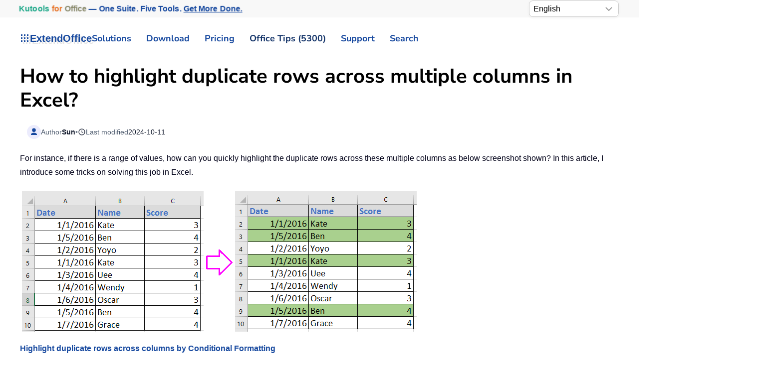

--- FILE ---
content_type: text/html
request_url: https://www.extendoffice.com/documents/excel/4069-excel-highlight-duplicate-rows-multiple-columns.html
body_size: 30370
content:
<!DOCTYPE html><html lang="en-us" dir="ltr"><head><meta name="viewport" content="width=device-width, initial-scale=1"><link rel="icon" href="//cdn.extendoffice.com/images/stories/default_avatar.png" sizes="any"><link rel="apple-touch-icon" href="//cdn.extendoffice.com/images/stories/default_avatar.png"><meta charset="utf-8"><meta name="robots" content="index, follow, max-snippet:-1, max-image-preview:large, max-video-preview:-1"><meta name="title" content="How to highlight duplicate rows across multiple columns in Excel?"><meta name="metatitle" content="How to highlight duplicate rows across multiple columns in Excel?"><meta name="twitter:title" content="How to highlight duplicate rows across multiple columns in Excel?"><meta name="twitter:description" content="Learn how to highlight duplicate rows across multiple columns in Excel using Conditional Formatting or Kutools for Excel."><meta property="og:title" content="How to highlight duplicate rows across multiple columns in Excel?"><meta property="og:description" content="Learn how to highlight duplicate rows across multiple columns in Excel using Conditional Formatting or Kutools for Excel."><meta property="og:url" content="https://www.extendoffice.com/documents/excel/4069-excel-highlight-duplicate-rows-multiple-columns.html/"><meta property="og:type" content="article"><meta name="description" content="Learn how to highlight duplicate rows across multiple columns in Excel using Conditional Formatting or Kutools for Excel."><title>How to highlight duplicate rows across multiple columns in Excel?</title><link href="//cdn.extendoffice.com/favicon.ico" rel="icon" type="image/vnd.microsoft.icon"><link href="//cdn.extendoffice.com/templates/yootheme/css/theme.22.css?1759202697" rel="stylesheet" /> <script type="application/json" class="joomla-script-options new">{"joomla.jtext":{"RLTA_BUTTON_SCROLL_LEFT":"Scroll buttons to the left","RLTA_BUTTON_SCROLL_RIGHT":"Scroll buttons to the right","ERROR":"Error","MESSAGE":"Message","NOTICE":"Notice","WARNING":"Warning","JCLOSE":"Close","JOK":"OK","JOPEN":"Open"},"system.paths":{"root":"","rootFull":"https:\/\/www.extendoffice.com\/","base":"","baseFull":"https:\/\/www.extendoffice.com\/"},"csrf.token":"8caf4d4b40842b47e22e630effa9775b"}</script> <script>rltaSettings = {"switchToAccordions":true,"switchBreakPoint":576,"buttonScrollSpeed":5,"addHashToUrls":true,"rememberActive":true,"wrapButtons":false,"switchBasedOn":"window","animations":"fade,slide","animationSpeed":7,"mode":"click","slideshowInterval":5000,"slideshowRestart":"1","slideshowRestartTimeout":10000,"scroll":"0","scrollOnLinks":"0","scrollOnUrls":"adaptive","scrollOffsetTop":20,"scrollOffsetBottom":20,"useWideScreenScrollOffsets":false,"scrollOffsetBreakPoint":576,"scrollOffsetTopWide":20,"scrollOffsetBottomWide":20}</script> <script>window.yootheme ||= {}; var $theme = yootheme.theme = {"i18n":{"close":{"label":"Close"},"totop":{"label":"Back to top"},"marker":{"label":"Open"},"navbarToggleIcon":{"label":"Open Menu"},"paginationPrevious":{"label":"Previous page"},"paginationNext":{"label":"Next Page"},"searchIcon":{"toggle":"Open Search","submit":"Submit Search"},"slider":{"next":"Next slide","previous":"Previous slide","slideX":"Slide %s","slideLabel":"%s of %s"},"slideshow":{"next":"Next slide","previous":"Previous slide","slideX":"Slide %s","slideLabel":"%s of %s"},"lightboxPanel":{"next":"Next slide","previous":"Previous slide","slideLabel":"%s of %s","close":"Close"}}};</script> <link rel="preload" href="https://cdn.extendoffice.com/media/fontawesome/webfonts/fa-solid-900.woff2" as="font" type="font/woff2" crossorigin><link rel="manifest" href="https://cdn.extendoffice.com/manifest.json">
<script>if('serviceWorker'in navigator){window.addEventListener('load',function(){navigator.serviceWorker.register('/sw.js').then(function(registration){}).catch(function(error){});});}</script>
<script>!function(w,d,s,l,i){w[l]=w[l]||[],w[l].push({"gtm.start":Date.now(),event:"gtm.js"});var f=d.getElementsByTagName(s)[0],j=d.createElement(s),dl="dataLayer"!=l?"&l="+l:"";j.async=!0,j.src="/metrics/?id="+encodeURIComponent(i)+dl,f.parentNode.insertBefore(j,f)}(window,document,"script","dataLayer","GTM-M9PVJ2L");</script>
<script>(function(){var ICONS={},CACHE=new Map();window.UIkit=window.UIkit||{};UIkit.version=UIkit.version||"3-stub";function clearCache(e){if(!e){CACHE.clear();return}for(const t of CACHE.keys())t.startsWith(e+"|")&&CACHE.delete(t)}UIkit.icon=UIkit.icon||{};UIkit.icon.add=function(e){Object.assign(ICONS,e);clearCache()};UIkit.icon.clearCache=clearCache;UIkit.use=function(e){try{e(UIkit)}catch(t){console.warn("UIkit.use error",t)}initOnce()};function parseOpts(e){if(!e)return{};return e.split(";").reduce(function(e,t){var n=t.indexOf(":"),i=(n>=0?t.slice(0,n):t).trim(),r=(n>=0?t.slice(n+1):"").trim().replace(/^['"]|['"]$/g,"");if(i)e[i]=r||!0;return e},{})}function keyFrom(e,t){t=t||{};var n=["ratio","width","height","class","stroke","stroke-width","fill"],i=n.map(function(e){return t[e]!=null&&t[e]!==""&&t[e]!==!0?e+"="+t[e]:""}).filter(Boolean).join("&");return e+"|"+i}function buildTemplate(e,t){var n=ICONS[e];if(!n)return null;var i=document.createElement("template");i.innerHTML=n.trim();var r=i.content.firstElementChild;if(!r||r.tagName.toLowerCase()!=="svg"){var o=document.createElementNS("http://www.w3.org/2000/svg","svg");o.setAttribute("viewBox","0 0 20 20");if(r)o.appendChild(r);i.innerHTML="";var a=document.createElement("template");a.innerHTML=o.outerHTML;r=a.content.firstElementChild}r.setAttribute("aria-hidden","true");r.setAttribute("focusable","false");var l=(r.getAttribute("viewBox")||"0 0 20 20").split(/\s+/).map(Number),c=Math.abs(l[2]||parseFloat(r.getAttribute("width"))||20),u=Math.abs(l[3]||parseFloat(r.getAttribute("height"))||20),s=parseFloat(t.ratio);if(!isNaN(s)){r.setAttribute("width",String(Math.round(c*s)));r.setAttribute("height",String(Math.round(u*s)))}else{if(t.width){var d=parseFloat(t.width);if(!isNaN(d)){r.setAttribute("width",String(d));r.setAttribute("height",String(Math.round(d*(u/c))) )}}if(t.height){var f=parseFloat(t.height);if(!isNaN(f)){r.setAttribute("height",String(f));if(!t.width)r.setAttribute("width",String(Math.round(f*(c/u))) )}}}if(t.class)r.setAttribute("class",t.class);if(t.stroke)r.setAttribute("stroke",t.stroke);if(t["stroke-width"])r.setAttribute("stroke-width",t["stroke-width"]);if(t.fill)r.setAttribute("fill",t.fill);var h=document.createElement("template");return h.innerHTML=r.outerHTML,h}function getIconNode(e,t){var n=keyFrom(e,t),i=CACHE.get(n);if(!i){i=buildTemplate(e,t||{});if(!i)return null;CACHE.set(n,i)}return i.content.firstElementChild.cloneNode(!0)}function renderIcon(e){var t=e.getAttribute("uk-icon")||e.getAttribute("data-uk-icon")||"",n=t&&t.includes(":")?parseOpts(t):{icon:(t||"").trim()},i=(n.icon||"").trim();if(!i)return;var r=keyFrom(i,n);if(e.dataset.eoIconKey===r&&e.querySelector("svg"))return;var o=getIconNode(i,n);if(!o)return;e.dataset.eoIconKey=r;e.replaceChildren(o)}function renderNavParentIcon(e){if(e.querySelector("svg"))return;var t=ICONS["chevron-down"]?"chevron-down":ICONS["chevron-right"]?"chevron-right":"";if(!t)return;var n=getIconNode(t,{});if(n){e.dataset.eoIconKey=keyFrom(t,{});e.replaceChildren(n)}}function renderClose(e){if(e.dataset.eoClose==="1")return;e.dataset.eoClose="1";var t=e.classList.contains("uk-close-large"),n=t&&ICONS["close-large"]?"close-large":"close",i=n?getIconNode(n,t&&!ICONS["close-large"]?{ratio:1.2}:{}):null;if(i){e.dataset.eoIconKey=keyFrom(n,t&&!ICONS["close-large"]?{ratio:1.2}:{});e.replaceChildren(i)}else e.innerHTML='<svg viewBox="0 0 18 18" width="'+(t?22:18)+'" height="'+(t?22:18)+'" aria-hidden="true"><path d="M2 2L16 16M16 2L2 16" stroke="currentColor" stroke-width="2" stroke-linecap="round"/></svg>';if(!e.classList.contains("uk-close"))e.classList.add("uk-close");if(!e.getAttribute("aria-label"))e.setAttribute("aria-label","Close");var r=e.style;if(!r.position){r.position="absolute";r.top="8px";r.right="8px"}if(!r.width){r.width="40px";r.height="40px"}if(!r.display){r.display="inline-flex";r.alignItems="center";r.justifyContent="center"}if(!r.background)r.background="transparent";if(!r.border)r.border="0";if(!r.cursor)r.cursor="pointer"}function renderAll(e){var t=e||document;t.querySelectorAll("[uk-icon],[data-uk-icon]").forEach(renderIcon);t.querySelectorAll("[uk-nav-parent-icon]").forEach(renderNavParentIcon);t.querySelectorAll("[uk-close]").forEach(renderClose)}var inited=!1;function initOnce(){if(inited||!Object.keys(ICONS).length)return;inited=!0;var e=function(){renderAll(document);new MutationObserver(function(e){e.forEach(function(e){e.addedNodes.forEach(function(e){if(e.nodeType===1)renderAll(e)})})}).observe(document.documentElement,{childList:!0,subtree:!0})};if(document.readyState!=="loading")e();else document.addEventListener("DOMContentLoaded",e,{once:!0})}window.__initUKIcons=initOnce})();</script>
<script>!function(){var d=document,h=d.documentElement;function s(e){(e||d).querySelectorAll('[uk-navbar-toggle-icon]:not([data-eo-icon])').forEach(function(t){t.setAttribute("data-eo-icon","1");var n=t.closest('a[uk-toggle],[data-uk-toggle],.uk-navbar-toggle');n&&n.classList.add("uk-navbar-toggle-animate"),t.innerHTML='<svg class="uk-navbar-toggle-icon" width="20" height="20" viewBox="0 0 20 20" aria-hidden="true"><style>.uk-navbar-toggle-icon [class*="line-"]{transition:.2s ease-in-out;transition-property:transform,opacity;transform-origin:center;opacity:1}.uk-navbar-toggle-icon .line-3{opacity:0}.uk-navbar-toggle-animate[aria-expanded="true"] .line-3{opacity:1}.uk-navbar-toggle-animate[aria-expanded="true"] .line-2{transform:rotate(45deg)}.uk-navbar-toggle-animate[aria-expanded="true"] .line-3{transform:rotate(-45deg)}.uk-navbar-toggle-animate[aria-expanded="true"] .line-1,.uk-navbar-toggle-animate[aria-expanded="true"] .line-4{opacity:0}.uk-navbar-toggle-animate[aria-expanded="true"] .line-1{transform:translateY(6px) scaleX(0)}.uk-navbar-toggle-animate[aria-expanded="true"] .line-4{transform:translateY(-6px) scaleX(0)}</style><rect width="20" height="2" y="3" class="line-1"></rect><rect width="20" height="2" y="9" class="line-2"></rect><rect width="20" height="2" y="9" class="line-3"></rect><rect width="20" height="2" y="15" class="line-4"></rect></svg>'})}s();new MutationObserver(function(e){for(var t=0;t<e.length;t++)for(var n=e[t],o=0;o<n.addedNodes.length;o++){var r=n.addedNodes[o];1===r.nodeType&&s(r)}}).observe(d.documentElement,{childList:!0,subtree:!0});function a(){var e=d.getElementById("tm-dialog-mobile");if(e&&"1"!==e.dataset.eoOffInit){e.dataset.eoOffInit="1";var t=e.querySelector(".uk-offcanvas-bar")||e.firstElementChild||e,n=t.classList.contains("uk-offcanvas-bar-flip")||e.classList.contains("uk-offcanvas-flip");function o(){if("1"!==e.dataset.eoOffcanvasStyled){e.dataset.eoOffcanvasStyled="1",Object.assign(e.style,{position:"fixed",inset:"0",zIndex:"1100",display:e.classList.contains("uk-open")?"block":"none",background:"rgba(0,0,0,.35)"}),n?(t.style.right="0",t.style.left=""):(t.style.left="0",t.style.right=""),Object.assign(t.style,{position:"absolute",top:"0",bottom:"0",width:"280px",maxWidth:"90%",background:"#fff",overflow:"auto",WebkitOverflowScrolling:"touch",transition:"transform .2s ease",transform:n?"translateX(100%)":"translateX(-100%)"}),d.querySelectorAll('a[uk-toggle][href="#tm-dialog-mobile"],[data-uk-toggle][href="#tm-dialog-mobile"]').forEach(function(e){e.classList.add("uk-navbar-toggle-animate")})}}function r(t){d.querySelectorAll('a[uk-toggle][href="#tm-dialog-mobile"],[data-uk-toggle][href="#tm-dialog-mobile"]').forEach(function(e){e.setAttribute("aria-expanded",t?"true":"false")})}function i(){var s=e.classList.contains("uk-open");s&&(e.style.display="block"),h.classList.toggle("uk-offcanvas-page",s),requestAnimationFrame(function(){t.style.transform=s?"translateX(0)":n?"translateX(100%)":"translateX(-100%)"}),r(s)}t.addEventListener("transitionend",function(){e.classList.contains("uk-open")||(e.style.display="none")});new MutationObserver(function(){i()}).observe(e,{attributes:!0,attributeFilter:["class"]}),d.addEventListener("click",function(t){var n=t.target.closest&&t.target.closest("a[uk-toggle],[data-uk-toggle]");n&&"#tm-dialog-mobile"===n.getAttribute("href")&&setTimeout(function(){r(e.classList.contains("uk-open"))},0)},!1),o(),i()}}a(),"loading"===d.readyState?d.addEventListener("DOMContentLoaded",a,{once:!0}):a();var l=new MutationObserver(function(){d.getElementById("tm-dialog-mobile")&&(a(),l.disconnect())});l.observe(d.documentElement,{childList:!0,subtree:!0})}();</script>
<style>:root{--eo-system:-apple-system,BlinkMacSystemFont,"Segoe UI Variable","Segoe UI",Roboto,"Helvetica Neue",Arial,"Noto Sans","Liberation Sans","Apple Color Emoji","Segoe UI Emoji","Segoe UI Symbol",sans-serif}html,body,[class^="uk-"],[class*=" uk-"],.accordion,.accordion-button,.nav,.nav-link,.btn,.btn-ms,.section-card,.sticky-nav,.pill-nav,.carousel,.faq-item{font-family:var(--eo-system)!important}:where(html,body,*):not(.fa):not(.fas):not(.far):not(.fab):not(.fal):not([class^="fa-"]):not([class*=" fa-"]){font-family:var(--eo-system)!important}.fa,.fas,.far{font-family:var(--fa-style-family,"Font Awesome 6 Free")!important;font-weight:var(--fa-style,900)!important}.fab{font-family:var(--fa-style-family-brands,"Font Awesome 6 Brands")!important;font-weight:400!important}.fa::before,.fa::after,.fas::before,.fas::after,.far::before,.far::after{font-family:var(--fa-style-family,"Font Awesome 6 Free")!important;font-weight:var(--fa-style,900)!important}.fab::before,.fab::after{font-family:var(--fa-style-family-brands,"Font Awesome 6 Brands")!important;font-weight:400!important}nav.uk-navbar .uk-subnav>li,nav.uk-navbar .uk-navbar-nav>li{position:relative}nav.uk-navbar .uk-subnav>li>.uk-dropdown,nav.uk-navbar .uk-subnav>li>.uk-navbar-dropdown,nav.uk-navbar .uk-subnav>li>.uk-drop,nav.uk-navbar .uk-navbar-nav>li>.uk-dropdown,nav.uk-navbar .uk-navbar-nav>li>.uk-navbar-dropdown,nav.uk-navbar .uk-navbar-nav>li>.uk-drop{position:absolute!important;top:100%;left:0;display:block!important;visibility:hidden!important;opacity:0!important;pointer-events:none!important;transform:translateY(8px);transition:visibility 0s .15s,opacity .15s,transform .15s;z-index:1020}nav.uk-navbar .uk-subnav>li.uk-open>.uk-dropdown,nav.uk-navbar .uk-subnav>li.uk-open>.uk-navbar-dropdown,nav.uk-navbar .uk-subnav>li.uk-open>.uk-drop,nav.uk-navbar .uk-navbar-nav>li.uk-open>.uk-dropdown,nav.uk-navbar .uk-navbar-nav>li.uk-open>.uk-navbar-dropdown,nav.uk-navbar .uk-navbar-nav>li.uk-open>.uk-drop{visibility:visible!important;opacity:1!important;pointer-events:auto!important;transform:none;transition-delay:0s}nav.uk-navbar .uk-dropdown,nav.uk-navbar .uk-navbar-dropdown,nav.uk-navbar .uk-drop{position:absolute!important}#tm-dialog-mobile .uk-offcanvas-bar{color:#111;background:#fff}#tm-dialog-mobile .uk-offcanvas-bar a{color:#111!important}#tm-dialog-mobile .uk-nav-divider{border-top-color:rgba(0,0,0,.1)}.custom-select{position:relative;display:inline-block;width:180px;font-family:sans-serif}.custom-select select{-webkit-appearance:none;-moz-appearance:none;appearance:none;width:100%;padding:5px 20px 5px 8px;font-size:16px;line-height:1.4;border:1px solid #ccc;border-radius:8px;background:#fff url("data:image/svg+xml,%3Csvg xmlns='http://www.w3.org/2000/svg' width='14' height='8'%3E%3Cpath d='M1 1l6 6 6-6' stroke='%23999' stroke-width='2' fill='none'/%3E%3C/svg%3E") no-repeat right 12px center;box-shadow:0 2px 5px rgba(0,0,0,.05);cursor:pointer;transition:border-color .2s ease,box-shadow .2s ease}.custom-select select:hover{border-color:#b3b3b3}.custom-select select:focus{outline:none;border-color:#66afe9;box-shadow:0 0 0 3px rgba(102,175,233,.25)}.custom-select select option{padding:8px}.float-right{float:right}.languages{border:1px solid #e5e5e5;margin-left:-24px}.uk-select:not([multiple]):not([size]),select:not([class*="uk-"]):not([multiple]):not([size]){padding-right:2px;height:36px!important;font-weight:700}.logofont{color:#17499F;text-shadow:4px 4px 0 rgba(0,0,0,.1);font-weight:700;font-size:20px}.ns-bs5 .btn-primary{background-color:#17499f!important;border-color:#17499f!important;font-weight:700}.ns-bs5 .form-check .form-check-input{margin-top:5px}.sourcecoast .facebook{margin-right:5px}.at-expanding-share-button[data-position=bottom-right]{bottom:10px;right:16px;margin-bottom:65px}:not(.uk-sticky-below)>.uk-navbar-container:not(.uk-navbar){padding-top:2px!important;padding-bottom:2px!important}.tm-toolbar{padding-top:1px!important;padding-bottom:1px!important}.uk-section{padding-top:10px!important;padding-bottom:10px!important}.dropdown-menu{padding:0!important}#fd .fd-toolbar__link{border:1px solid #7f7c7c!important}.shadow{box-shadow:0 0 0 transparent!important}input:disabled{border-width:0}.requiredsign{margin-left:0!important}.control-group{margin-bottom:5px!important}*+.control-group{margin-top:5px!important}.tm-subtitle{font-size:11px;margin-left:12px}.gt_container-klmbl{float:right;margin-left:2px}.gt_container--j2zyz8{margin-left:-25px}select:not([class*="uk-"]):not([multiple]):not([size]){height:33px!important;padding-right:0;font-weight:400}:root{--eo-bg:#fff;--eo-fg:#1f2937;--eo-muted:#6b7280;--eo-accent:#17499F;--eo-accent-contrast:#fff;--eo-border:rgba(0,0,0,.08);--eo-shadow:0 -18px 40px rgba(0,0,0,.18);--eo-radius:16px;--eo-text:clamp(16px,1.4vw,18px);--eo-small:clamp(14px,1.1vw,16px);--eo-btn:clamp(15px,1.2vw,17px);--eo-icon:clamp(28px,3.2vw,36px)}@media (prefers-color-scheme:dark){:root{--eo-bg:#0b0f1a;--eo-fg:#e5e7eb;--eo-muted:#9ca3af;--eo-border:rgba(255,255,255,.12);--eo-shadow:0 -18px 40px rgba(0,0,0,.6)}}.eo-consent{position:fixed;inset:auto 0 0 0;z-index:99999;display:none;pointer-events:none}.eo-consent.is-visible{display:block}.eo-consent__backdrop{position:fixed;inset:0;pointer-events:none;background:radial-gradient(1200px 400px at 50% 100%,rgba(0,0,0,.18),transparent 70%);opacity:0;transition:opacity .35s ease}.eo-consent.is-visible .eo-consent__backdrop{opacity:.85}@media (max-width:780px){.eo-consent.is-visible .eo-consent__backdrop{opacity:.95}}.eo-consent__wrap{width:100%;max-width:min(1040px,calc(100% - 24px));margin:0 auto calc(12px+env(safe-area-inset-bottom));background:var(--eo-bg);color:var(--eo-fg);border:1px solid var(--eo-border);border-radius:var(--eo-radius);box-shadow:var(--eo-shadow);backdrop-filter:saturate(140%) blur(8px);padding:20px 22px;transform:translateY(24px);opacity:0;transition:transform .35s cubic-bezier(.2,.8,.2,1),opacity .35s;pointer-events:auto}@media (prefers-reduced-motion:reduce){.eo-consent__wrap{transition:none}}.eo-consent.is-visible .eo-consent__wrap{transform:translateY(0);opacity:1}.eo-consent__grid{display:grid;grid-template-columns:1fr auto;gap:16px 20px;align-items:center}@media (max-width:780px){.eo-consent__grid{grid-template-columns:1fr}}.eo-consent__icon{width:var(--eo-icon);height:var(--eo-icon);border-radius:10px;display:inline-grid;place-items:center;background:color-mix(in srgb,var(--eo-accent) 10%,transparent);border:1px solid var(--eo-border);margin-right:12px}.eo-consent__icon svg{width:calc(var(--eo-icon)*.66);height:calc(var(--eo-icon)*.66);fill:var(--eo-accent)}.eo-consent__text{margin:0;line-height:1.7;font-size:var(--eo-text)}.eo-consent__text small{display:block;margin-top:6px;color:var(--eo-muted);font-size:var(--eo-small)}.eo-consent__text a{color:var(--eo-accent);text-decoration:underline;text-underline-offset:2px}.eo-actions{display:flex;gap:12px;flex-wrap:wrap;justify-content:flex-end}@media (max-width:780px){.eo-actions{justify-content:stretch}.eo-actions .eo-btn{flex:1 1 auto}}.eo-btn{appearance:none;border:1px solid var(--eo-border);background:#f8fafc;color:#0f172a;padding:12px 18px;border-radius:14px;font-size:var(--eo-btn);font-weight:700;cursor:pointer;line-height:1.2;transition:transform .06s ease,box-shadow .2s ease,background .2s ease,opacity .2s;box-shadow:0 1px 0 rgba(0,0,0,.04)}.eo-btn:hover{opacity:.95}.eo-btn:active{transform:translateY(1px)}.eo-btn--primary{background:var(--eo-accent);color:var(--eo-accent-contrast);border-color:transparent}.eo-btn--ghost{background:transparent;color:var(--eo-fg)}.eo-btn:focus{outline:2px solid color-mix(in srgb,var(--eo-accent) 55%,transparent);outline-offset:2px}@keyframes eo-bounce{0%{transform:translateY(0)}40%{transform:translateY(-6px)}100%{transform:translateY(0)}}@media (prefers-reduced-motion:no-preference){.eo-consent--nudge .eo-consent__wrap{animation:eo-bounce .6s ease}}.eo-consent__fab{position:fixed;left:12px;bottom:12px;z-index:99998;display:none;align-items:center;gap:8px;padding:8px 12px;border-radius:999px;background:var(--eo-bg);color:var(--eo-fg);border:1px solid var(--eo-border);font-size:var(--eo-small);box-shadow:0 4px 18px rgba(0,0,0,.12)}.eo-consent__fab.is-visible{display:inline-flex}.fa-plus:before{content:"\2b"}.fa-chevron-up:before{content:"\f077"}.fa-youtube:before{content:"\f167"}.fa-tv:before{content:"\f26c"}.fa-check:before{content:"\f00c"}.fa-times:before{content:"\f00d"}.fa-anchor:before{content:"\f13d"}.fa-arrow-rotate-right:before{content:"\f01e"}.fa-user-lock:before{content:"\f502"}.fa-user-shield:before{content:"\f505"}.fa-gem:before{content:"\f3a5"}.fa-face-smile:before{content:"\f118"}.fa-comment:before{content:"\f075"}.fa-clock-rotate-left:before{content:"\f1da"}.fa-star:before{content:"\f005"}.fa-envelope-circle-check:before{content:"\e4e8"}.fa-paperclip:before{content:"\f0c6"}.fa-object-ungroup:before{content:"\f248"}.fa-print:before{content:"\f02f"}.fa-redo:before{content:"\f2f9"}.fa-border-all:before{content:"\f84c"}.fa-download:before{content:"\f019"}.fa-cart-arrow-down:before{content:"\f218"}.fa-users:before{content:"\f0c0"}.fa-newspaper:before{content:"\f1ea"}.fa-square-plus:before{content:"\f0fe"}.fa-square-minus:before{content:"\f146"}.fa-exclamation-triangle:before{content:"\f071"}.fa-ellipsis-h:before{content:"\f141"}.fa-quote-left:before{content:"\f10d"}.fa,.fa-brands,.fa-classic,.fa-regular,.fa-sharp,.fa-solid,.fab,.fad,.fal,.far,.fas{-moz-osx-font-smoothing:grayscale;-webkit-font-smoothing:antialiased;font-style:normal;font-variant:normal;text-rendering:auto;line-height:1}.fa{font-family:var(--fa-style-family,"Font Awesome 6 Free");font-weight:var(--fa-style,900)}.fa,.fa-brands,.fa-classic,.fa-regular,.fa-sharp,.fa-solid,.fab,.far,.fas{display:var(--fa-display,inline-block)}.fa-classic,.fa-regular,.fa-solid,.far,.fas{font-family:"Font Awesome 6 Free"}.fa-text-height:before{content:"\f034"}.fa-angle-double-down:before,.fa-angles-down:before{content:"\f103"}.fa-envelopes-bulk:before,.fa-mail-bulk:before{content:"\f674"}.fa-file-clipboard:before,.fa-paste:before{content:"\f0ea"}.fa-lightbulb:before{content:"\f0eb"}.fa-magic-wand-sparkles:before,.fa-wand-magic-sparkles:before{content:"\e2ca"}.fa-angle-double-right:before,.fa-angles-right:before{content:"\f101"}.fa-screwdriver-wrench:before,.fa-tools:before{content:"\f7d9"}.fa-list-alt:before,.fa-rectangle-list:before{content:"\f022"}.fa-images:before{content:"\f302"}.fa-drivers-license:before,.fa-id-card:before{content:"\f2c2"}.fa-eraser:before{content:"\f12d"}.fa-magnifying-glass:before,.fa-search:before{content:"\f002"}.fa-robot:before{content:"\f544"}.fa-chart-column:before{content:"\e0e3"}.fa-comment-alt:before,.fa-message:before{content:"\f27a"}.fa-flag:before{content:"\f024"}.fa-fire:before{content:"\f06d"}.fa-check-circle:before,.fa-circle-check:before{content:"\f058"}.fa-circle-question:before,.fa-question-circle:before{content:"\f059"}.fa-envelope:before{content:"\f0e0"}.fa-american-sign-language-interpreting:before,.fa-asl-interpreting:before,.fa-hands-american-sign-language-interpreting:before,.fa-hands-asl-interpreting:before{content:"\f2a3"}.fa-clock-four:before,.fa-clock:before{content:"\f017"}.fa-bug:before{content:"\f188"}.fa-gauge-high:before,.fa-tachometer-alt-fast:before,.fa-tachometer-alt:before{content:"\f625"}.fa-chalkboard-teacher:before,.fa-chalkboard-user:before{content:"\f51c"}.fa-allergies:before,.fa-hand-dots:before{content:"\f461"}.fa-sr-only,.fa-sr-only-focusable:not(:focus),.sr-only,.sr-only-focusable:not(:focus){position:absolute;width:1px;height:1px;padding:0;margin:-1px;overflow:hidden;clip:rect(0,0,0,0);white-space:nowrap;border-width:0}.fa-fw{text-align:center;width:1.25em}:host,:root{--fa-style-family-brands:"Font Awesome 6 Brands";--fa-font-brands:normal 400 1em/1 "Font Awesome 6 Brands";--fa-font-regular:normal 400 1em/1 "Font Awesome 6 Free";--fa-style-family-classic:"Font Awesome 6 Free";--fa-font-solid:normal 900 1em/1 "Font Awesome 6 Free"}.fa,.fab,.fad,.fal,.far,.fas{display:inline-block}.fa-at:before{content:"\f1fa"}.fa-charging-station:before{content:"\f5e7"}.fa-headset:before{content:"\f590"}.fa-reply:before{content:"\f3e5"}.fa-tachometer-alt:before{content:"\f3fd"}.sr-only{position:absolute;width:1px;height:1px;padding:0;margin:-1px;overflow:hidden;clip:rect(0,0,0,0);border:0}.fdi.fa,.fdi.fas{font-weight:900}.fdi.fa:before,.fdi.fab:before,.fdi.far:before{font-weight:inherit}.uk-dropdown{min-width:280px!important}@font-face{font-family:"Font Awesome 6 Free";font-style:normal;font-weight:900;font-display:swap;src:url(https://cdn.extendoffice.com/media/fontawesome/webfonts/fa-solid-900.woff2) format("woff2")}.uk-search{position:relative}.uk-search .uk-search-input{padding-left:2.2em;background-repeat:no-repeat;background-position:.65em 50%;background-size:1.1em 1.1em;background-image:url('data:image/svg+xml;utf8,<svg xmlns="http://www.w3.org/2000/svg" viewBox="0 0 20 20"><circle cx="8" cy="8" r="6" fill="none" stroke="%23999" stroke-width="1.8"/><path d="M12.5 12.5 17.5 17.5" stroke="%23999" stroke-width="1.8" stroke-linecap="round"/></svg>')}</style><link rel="canonical" href="https://www.extendoffice.com/documents/excel/4069-excel-highlight-duplicate-rows-multiple-columns.html" /><link rel="alternate" hreflang="ar-SA" href="https://ar.extendoffice.com/documents/excel/4069-excel-highlight-duplicate-rows-multiple-columns.html" /><link rel="alternate" hreflang="de-DE" href="https://de.extendoffice.com/documents/excel/4069-excel-highlight-duplicate-rows-multiple-columns.html" /><link rel="alternate" hreflang="es-ES" href="https://es.extendoffice.com/documents/excel/4069-excel-highlight-duplicate-rows-multiple-columns.html" /><link rel="alternate" hreflang="fr-FR" href="https://fr.extendoffice.com/documents/excel/4069-excel-highlight-duplicate-rows-multiple-columns.html" /><link rel="alternate" hreflang="it-IT" href="https://it.extendoffice.com/documents/excel/4069-excel-highlight-duplicate-rows-multiple-columns.html" /><link rel="alternate" hreflang="ja-JP" href="https://ja.extendoffice.com/documents/excel/4069-excel-highlight-duplicate-rows-multiple-columns.html" /><link rel="alternate" hreflang="ko-KR" href="https://ko.extendoffice.com/documents/excel/4069-excel-highlight-duplicate-rows-multiple-columns.html" /><link rel="alternate" hreflang="nl-NL" href="https://nl.extendoffice.com/documents/excel/4069-excel-highlight-duplicate-rows-multiple-columns.html" /><link rel="alternate" hreflang="pt-PT" href="https://pt.extendoffice.com/documents/excel/4069-excel-highlight-duplicate-rows-multiple-columns.html" /><link rel="alternate" hreflang="ru-RU" href="https://ru.extendoffice.com/documents/excel/4069-excel-highlight-duplicate-rows-multiple-columns.html" /><link rel="alternate" hreflang="tr-TR" href="https://tr.extendoffice.com/documents/excel/4069-excel-highlight-duplicate-rows-multiple-columns.html" /><link rel="alternate" hreflang="zh-CN" href="https://zh-cn.extendoffice.com/documents/excel/4069-excel-highlight-duplicate-rows-multiple-columns.html" /><link rel="alternate" hreflang="zh-TW" href="https://zh-tw.extendoffice.com/documents/excel/4069-excel-highlight-duplicate-rows-multiple-columns.html" /><link rel="alternate" hreflang="en-US" href="https://www.extendoffice.com/documents/excel/4069-excel-highlight-duplicate-rows-multiple-columns.html" /><link rel="alternate" hreflang="x-default" href="https://www.extendoffice.com/documents/excel/4069-excel-highlight-duplicate-rows-multiple-columns.html" /> <script type="application/ld+json" data-type="gsd"> { "@context": "https://schema.org", "@type": "BreadcrumbList", "itemListElement": [ { "@type": "ListItem", "position": 1, "name": "Documents", "item": "https://www.extendoffice.com/documents.html" }, { "@type": "ListItem", "position": 2, "name": "Excel", "item": "https://www.extendoffice.com/documents/excel.html" }, { "@type": "ListItem", "position": 3, "name": "How to highlight duplicate rows across multiple columns in Excel?", "item": "https://www.extendoffice.com/documents/excel/4069-excel-highlight-duplicate-rows-multiple-columns.html" } ] } </script> <script data-type="gsd" type="application/ld+json"> { "@context": "https://schema.org", "@type": "Article", "headline": "How to highlight duplicate rows across multiple columns in Excel?", "inLanguage": "en-us", "url": "https://www.extendoffice.com/documents/excel/4069-excel-highlight-duplicate-rows-multiple-columns.html", "publisher": { "@type": "Organization", "name": "ExtendOffice", "url": "https://www.extendoffice.com", "logo": { "@type": "ImageObject", "url": "https://www.extendoffice.com/images/logo_gd.png" }, "email": "support@extendoffice.com" } } } </script> </head><body class=""><div class="tm-page-container uk-clearfix"><div class="tm-page uk-margin-auto"><header class="tm-header-mobile uk-hidden@s"><div class="uk-navbar-container"><div class="uk-container uk-container-expand"><nav class="uk-navbar" uk-navbar="{&quot;align&quot;:&quot;center&quot;,&quot;container&quot;:&quot;.tm-header-mobile&quot;,&quot;boundary&quot;:&quot;.tm-header-mobile .uk-navbar-container&quot;}"><div class="uk-navbar-right"><div class="uk-navbar-item" id="module-968"><div class="uk-margin-remove-last-child custom" ><style>#log svg{padding-bottom:8px}.shadow{-webkit-filter:drop-shadow(4px 4px 0 rgba(0,0,0,.1));filter:drop-shadow(4px 4px 0 rgba(0,0,0,.1))}.right-log{margin-right:5px}.at-expanding-share-button .at-expanding-share-button-toggle-bg>span{border-radius:2px!important;z-index:99999}.at-expanding-share-button .at-icon-wrapper{border-radius:2px!important;z-index:99999}div.code-toolbar>.toolbar>.toolbar-item>a,div.code-toolbar>.toolbar>.toolbar-item>button,div.code-toolbar>.toolbar>.toolbar-item>span{color:#fff;font-size:16px;background:#17499F;margin-right:25px}.zoom-in-b{cursor:url(//cdn.extendoffice.com/images/stories/search-plus-b.svg),auto}.navbarW{z-index:800!important}.is-active{color:#17499F!important}.captcha-container{margin-top:10px;margin-left:5px}.requiredsign{margin-left:45px;font-size:16px;margin-bottom:5px}.ce-cf-container{margin-bottom:10px}</style><span class="logofont"><a class="uk-link-heading" href="https://www.extendoffice.com"><span id="log" class="shadow"><svg width="20" height="20" viewbox="0 0 20 20" aria-hidden="true" focusable="false"><rect x="2" y="2" width="3" height="3"></rect><rect x="8" y="2" width="3" height="3"></rect><rect x="14" y="2" width="3" height="3"></rect><rect x="2" y="8" width="3" height="3"></rect><rect x="8" y="8" width="3" height="3"></rect><rect x="14" y="8" width="3" height="3"></rect><rect x="2" y="14" width="3" height="3"></rect><rect x="8" y="14" width="3" height="3"></rect><rect x="14" y="14" width="3" height="3"></rect></svg></span>ExtendOffice </a></span></div></div><a uk-toggle href="#tm-dialog-mobile" class="uk-navbar-toggle"><div uk-navbar-toggle-icon></div></a></div></nav></div></div><div id="tm-dialog-mobile" uk-offcanvas="container: true; overlay: true" mode="slide" flip><div class="uk-offcanvas-bar uk-flex uk-flex-column"><button class="uk-offcanvas-close uk-close-large" type="button" uk-close uk-toggle="cls: uk-close-large; mode: media; media: @s"></button><div class="uk-margin-auto-bottom"><div class="uk-panel" id="module-menu-dialog-mobile"><ul class="uk-nav uk-nav-secondary uk-nav-divider uk-nav-accordion" uk-nav="targets: &gt; .js-accordion"><li class="item-6926 js-accordion uk-parent"><a href>Solutions <span uk-nav-parent-icon></span></a><ul class="uk-nav-sub"><li class="item-7204"><a href="/product/kutools-for-office.html">Kutools for Office</a></li><li class="item-6928"><a href="/product/office-tab.html">Office Tab</a></li><li class="item-6929"><a href="/product/kutools-for-excel.html">Kutools for Excel</a></li><li class="item-6930"><a href="/product/kutools-for-outlook.html">Kutools for Outlook</a></li><li class="item-6931"><a href="/product/kutools-for-word.html">Kutools for Word</a></li><li class="item-6932"><a href="/product/kutools-for-powerpoint.html">Kutools for PowerPoint</a></li><li class="item-7230"><a href="/product/kutools-online.html">Kutools Online</a></li></ul></li><li class="item-6927 js-accordion uk-parent"><a href>Download <span uk-nav-parent-icon></span></a><ul class="uk-nav-sub"><li class="item-7205"><a href="/download/kutools-for-office.html"><span class="uk-margin-small-right" uk-icon="icon: download;"></span> Kutools for Office</a></li><li class="item-6933"><a href="/download/office-tab.html"><span class="uk-margin-small-right" uk-icon="icon: download;"></span> Office Tab</a></li><li class="item-6934"><a href="/download/kutools-for-excel.html"><span class="uk-margin-small-right" uk-icon="icon: download;"></span> Kutools for Excel</a></li><li class="item-6935"><a href="/download/kutools-for-outlook.html"><span class="uk-margin-small-right" uk-icon="icon: download;"></span> Kutools for Outlook</a></li><li class="item-6936"><a href="/download/kutools-for-word.html"><span class="uk-margin-small-right" uk-icon="icon: download;"></span> Kutools for Word</a></li><li class="item-7231"><a href="/download/kutools-for-powerpoint.html"><span class="uk-margin-small-right" uk-icon="icon: download;"></span> Kutools for PowerPoint</a></li><li class="item-7232"><a href="/download/kutools-online.html"><span class="uk-margin-small-right" uk-icon="icon: download;"></span> Kutools Online</a></li><li class="item-6939 uk-nav-divider"></li><li class="item-6937"><a href="/support/uninstall-software.html"><span class="uk-margin-small-right" uk-icon="icon: info;"></span> Setup Made Simple</a></li><li class="item-6938"><a href="/support/end-user-license-agreement.html"><span class="uk-margin-small-right" uk-icon="icon: info;"></span> User License Agreement</a></li></ul></li><li class="item-6940 js-accordion uk-parent"><a href>Pricing <span uk-nav-parent-icon></span></a><ul class="uk-nav-sub"><li class="item-7206"><a href="/order/kutools-for-office.html"><span class="uk-margin-small-right" uk-icon="icon: cart;"></span> Kutools for Office</a></li><li class="item-6941"><a href="/order/office-tab.html"><span class="uk-margin-small-right" uk-icon="icon: cart;"></span> Office Tab</a></li><li class="item-6942"><a href="/order/kutools-for-excel.html"><span class="uk-margin-small-right" uk-icon="icon: cart;"></span> Kutools for Excel</a></li><li class="item-6943"><a href="/order/kutools-for-outlook.html"><span class="uk-margin-small-right" uk-icon="icon: cart;"></span> Kutools for Outlook</a></li><li class="item-6944"><a href="/order/kutools-for-word.html"><span class="uk-margin-small-right" uk-icon="icon: cart;"></span> Kutools for Word</a></li><li class="item-6945 uk-nav-divider"></li><li class="item-6947"><a href="/support/refund-policy.html"><span class="uk-margin-small-right" uk-icon="icon: info;"></span> 60-Day Refund</a></li></ul></li><li class="item-6948 js-accordion uk-parent"><a href>Office Tips (5300) <span uk-nav-parent-icon></span></a><ul class="uk-nav-sub"><li class="item-6949"><a href="/documents/excel.html"><span class="uk-margin-small-right" uk-icon="icon: question;"></span> Howtos Excel (3000+)</a></li><li class="item-6950"><a href="/documents/outlook.html"><span class="uk-margin-small-right" uk-icon="icon: question;"></span> Howtos Outlook (1200+)</a></li><li class="item-6951"><a href="/documents/word.html"><span class="uk-margin-small-right" uk-icon="icon: question;"></span> Howtos Word (300+)</a></li><li class="item-6952 uk-nav-divider"></li><li class="item-6953"><a href="/excel/functions.html"><span class="uk-margin-small-right" uk-icon="icon: file-text;"></span> Excel Functions (498)</a></li><li class="item-6954"><a href="/excel/formulas.html"><span class="uk-margin-small-right" uk-icon="icon: file-text;"></span> Excel Formulas (350)</a></li><li class="item-6955"><a href="/excel/excel-charts.html"><span class="uk-margin-small-right" uk-icon="icon: camera;"></span> Excel Charts</a></li><li class="item-6956"><a href="/outlook-tutorials-home.html"><span class="uk-margin-small-right" uk-icon="icon: mail;"></span> Outlook Tutorials</a></li></ul></li><li class="item-6957 js-accordion uk-parent"><a href>Support <span uk-nav-parent-icon></span></a><ul class="uk-nav-sub"><li class="item-6958 uk-parent"><a href>Changelog</a><ul><li class="item-6959"><a href="/support/latest-updates/office-tab.html"><span class="uk-margin-small-right" uk-icon="icon: history;"></span> Office Tab</a></li><li class="item-6960"><a href="/support/latest-updates/kutools-for-excel.html"><span class="uk-margin-small-right" uk-icon="icon: history;"></span> Kutools for Excel</a></li><li class="item-6961"><a href="/support/latest-updates/kutools-for-outlook.html"><span class="uk-margin-small-right" uk-icon="icon: history;"></span> Kutools for Outlook</a></li><li class="item-6962"><a href="/support/latest-updates/kutools-for-word.html"><span class="uk-margin-small-right" uk-icon="icon: history;"></span> Kutools for Word</a></li></ul></li><li class="item-6963 uk-nav-divider"></li><li class="item-6964 uk-parent"><a href>Feature Tutorials</a><ul><li class="item-6965"><a href="/product/office-tab/office-tab-feature-demo.html"><span class="uk-margin-small-right" uk-icon="icon: file-pdf;"></span> Office Tab</a></li><li class="item-6966"><a href="/product/kutools-for-excel/product-tutorials.html"><span class="uk-margin-small-right" uk-icon="icon: file-pdf;"></span> Kutools for Excel</a></li><li class="item-6967"><a href="/product/kutools-for-outlook/product-tutorials.html"><span class="uk-margin-small-right" uk-icon="icon: file-pdf;"></span> Kutools for Outlook</a></li><li class="item-6968"><a href="/product/kutools-for-word/product-tutorials.html"><span class="uk-margin-small-right" uk-icon="icon: file-pdf;"></span> Kutools for Word</a></li></ul></li><li class="item-6970 uk-nav-divider"></li><li class="item-6969 uk-parent"><a href>Get Help?</a><ul><li class="item-6971"><a href="/support/retrieveb-license-information.html"><span class="uk-margin-small-right" uk-icon="icon: chevron-double-right;"></span> Lost License?</a></li><li class="item-6972"><a href="/support/bug-report.html"><span class="uk-margin-small-right" uk-icon="icon: chevron-double-right;"></span> Bug Report</a></li><li class="item-6974 uk-nav-divider"></li><li class="item-6975"><a href="/support/about-us.html"><span class="uk-margin-small-right" uk-icon="icon: user;"></span> About Us</a></li><li class="item-6976 uk-nav-divider"></li><li class="item-6977"><a href="/support/search.html"><span class="uk-margin-small-right" uk-icon="icon: search;"></span> Search</a></li></ul></li></ul></li><li class="item-7233 js-accordion uk-parent"><a href>Languages <span uk-nav-parent-icon></span></a><ul class="uk-nav-sub"><li class="item-7234"><a href="https://www.extendoffice.com">English</a></li><li class="item-7235"><a href="https://ar.extendoffice.com">Arabic</a></li><li class="item-7236"><a href="https://de.extendoffice.com/">German</a></li><li class="item-7237"><a href="https://es.extendoffice.com/">Spanish</a></li><li class="item-7238"><a href="https://fr.extendoffice.com">French</a></li><li class="item-7239"><a href="https://it.extendoffice.com/">Italian</a></li><li class="item-7240"><a href="https://ja.extendoffice.com">Japanese</a></li><li class="item-7241"><a href="https://ko.extendoffice.com">Korean</a></li><li class="item-7242"><a href="https://nl.extendoffice.com/">Dutch</a></li><li class="item-7243"><a href="https://pt.extendoffice.com">Portuguese</a></li><li class="item-7244"><a href="https://ru.extendoffice.com">Russian</a></li><li class="item-7245"><a href="https://tr.extendoffice.com">Turkish</a></li><li class="item-7246"><a href="https://zh-cn.extendoffice.com">Chinese (Simplified)</a></li><li class="item-7247"><a href="https://zh-tw.extendoffice.com">Chinese (Traditional)</a></li></ul></li></ul></div></div></div></div></header><div class="tm-toolbar tm-toolbar-default uk-visible@s"><div class="uk-container uk-flex uk-flex-middle"><div><div class="uk-grid-medium uk-child-width-auto uk-flex-middle" uk-grid="margin: uk-margin-small-top"><div><div class="uk-panel uk-visible@l" id="module-1070"><div class="uk-margin-remove-last-child custom" ><p style="margin:0;font:600 16px/1.4 -apple-system,BlinkMacSystemFont,'Segoe UI',Roboto,Helvetica,Arial,sans-serif; white-space:nowrap;"><a href="https://www.extendoffice.com/product/kutools-for-office.html" class="eo-breathe-ads-1" style="color:#17499F;text-decoration:none;" aria-label="Kutools for Office — One Suite. Five Tools. Get More Done."><span class="eo-word">Kutools</span><span class="eo-word">for</span><span class="eo-word">Office</span> — One Suite. Five Tools. <span style="text-decoration:underline;">Get More Done.</span></a></p><style>@keyframes eo-breathe-ads-1{0%,100%{transform:scale(1);text-shadow:none}50%{transform:scale(1.03);text-shadow:0 0 .65em rgba(23,73,159,.28)}}.eo-breathe-ads-1{display:inline-block;animation:eo-breathe-ads-1 2.6s ease-in-out infinite;transform-origin:center;will-change:transform;backface-visibility:hidden}@media (prefers-reduced-motion:reduce){.eo-breathe-ads-1{animation:none}}.eo-word{display:inline-block}.eo-word+.eo-word{margin-left:.3em}</style> <script>(()=>{const palette=["#EFB90A","#2A79C4","#E63946","#2A9D8F","#6D28D9","#0EA5E9","#F59E0B","#10B981"],container=document.querySelector("a.eo-breathe-ads-1");if(!container)return;const words=container.querySelectorAll(".eo-word");if(!words.length)return;words.forEach(e=>e.style.transition="color .6s ease");const shuffle=e=>{const o=e.slice();for(let e=o.length-1;e>0;e--){const r=Math.random()*(e+1)|0;[o[e],o[r]]=[o[r],o[e]]}return o},recolor=()=>{const e=shuffle(palette);words.forEach((o,r)=>{o.style.color=e[r%e.length]})};recolor();const prefersReduced=window.matchMedia&&window.matchMedia("(prefers-reduced-motion: reduce)").matches;prefersReduced||setInterval(recolor,2200);})();</script></div></div></div><div><div class="uk-panel" id="module-1160"><div class="uk-margin-remove-last-child custom" ><noscript><iframe src="https://www.googletagmanager.com/ns.html?id=GTM-M9PVJ2L" height="0" width="0" style="display:none;visibility:hidden"></iframe></noscript></div></div></div></div></div><div class="uk-margin-auto-left"><div class="uk-grid-medium uk-child-width-auto uk-flex-middle" uk-grid="margin: uk-margin-small-top"><div><div class="uk-panel" id="module-1082"><div class="uk-margin-remove-last-child custom" ><div class="custom-select"><select id="languageSelector" aria-label="Select Language"><option value="www" class="notranslate">English</option><option value="ar" class="notranslate">Arabic</option><option value="de" class="notranslate">German</option><option value="es" class="notranslate">Spanish</option><option value="fr" class="notranslate">French</option><option value="it" class="notranslate">Italian</option><option value="ja" class="notranslate">Japanese</option><option value="ko" class="notranslate">Korean</option><option value="nl" class="notranslate">Dutch</option><option value="pt" class="notranslate">Portuguese</option><option value="ru" class="notranslate">Russian</option><option value="tr" class="notranslate">Turkish</option><option value="zh-cn" class="notranslate">Chinese (Simplified)</option><option value="zh-tw" class="notranslate">Chinese (Traditional)</option></select></div> <script>function getSubdomain(){try{let e=window.location.hostname.split(".");return e.length>2?e[0]:"www"}catch(e){console.error("Error detecting subdomain:",e)}}function setCurrentLanguage(){try{let e=getSubdomain(),t=document.getElementById("languageSelector");t&&t.querySelector(`option[value="${e}"]`)?t.value=e:console.error("Language selector or option not found.")}catch(e){console.error("Error setting current language:",e)}}document.addEventListener("DOMContentLoaded",()=>{try{setCurrentLanguage(),document.getElementById("languageSelector").addEventListener("change",function(){window.location.href=`https://${this.value}.extendoffice.com${window.location.pathname}`})}catch(e){console.error("Error initializing language selector:",e)}})</script></div></div></div></div></div></div></div><header class="tm-header uk-visible@s"><div uk-sticky media="@s" show-on-up animation="uk-animation-slide-top" cls-active="uk-navbar-sticky" sel-target=".uk-navbar-container"><div class="uk-navbar-container uk-navbar-primary"><div class="uk-container"><nav class="uk-navbar" uk-navbar="{&quot;align&quot;:&quot;center&quot;,&quot;container&quot;:&quot;.tm-header &gt; [uk-sticky]&quot;,&quot;boundary&quot;:&quot;.tm-header .uk-navbar-container&quot;}"><div class="uk-navbar-left "><div class="uk-navbar-item uk-visible@m" id="module-958"><div class="uk-margin-remove-last-child custom" ><style>#log svg{fill:#17499F;display:inline-block;transform:translateY(3px)}.shadow{-webkit-filter:drop-shadow(4px 4px 0 rgba(0,0,0,.1));filter:drop-shadow(4px 4px 0 rgba(0,0,0,.1))}.at-expanding-share-button .at-expanding-share-button-toggle-bg>span{border-radius:2px!important;z-index:99999}.at-expanding-share-button .at-icon-wrapper{border-radius:2px!important;z-index:99999}.at-expanding-share-button[data-position=bottom-right]{bottom:85px!important}.lang-custom{border:2px solid #17499F;border-radius:2px;box-sizing:border-box;color:#FFFFFF;cursor:pointer;padding:1px 1px;margin-left:-24px;font-size:12px!important}div.code-toolbar>.toolbar>.toolbar-item>a,div.code-toolbar>.toolbar>.toolbar-item>button,div.code-toolbar>.toolbar>.toolbar-item>span{color:#fff;font-size:16px;background:#17499F;margin-right:25px}.zoom-in-b{cursor:url(//cdn.extendoffice.com/images/stories/search-plus-b.svg),auto}.navbarW{z-index:800!important}.jlexreview ._btn{background:#17499F!important;color:#fff!important}.jlexreview{font-family:Nunito Sans;font-size:16px;font-weight:400;line-height:1.75;-webkit-text-size-adjust:100%;background:#fff;color:#000118;-webkit-font-smoothing:antialiased;-moz-osx-font-smoothing:grayscale;text-rendering:optimizeLegibility}.captcha-container{margin-top:10px;margin-left:5px}.requiredsign{margin-left:45px;font-size:16px;margin-bottom:5px}.ce-cf-container{margin-bottom:10px}#fd .o-avatar__content img{height:36px!important;width:36px!important;border:2px solid #17499F;margin-top:-2px}@media (min-width:960px):not(.uk-sticky-below)>.uk-navbar-container:not(.uk-navbar){padding-top:10px!important;padding-bottom:10px!important}.icon-eye::before{font-family:'Font Awesome 6 Free';font-weight:900;display:inline-block;font-style:normal;font-variant:normal;text-rendering:auto;-webkit-font-smoothing:antialiased}.icon-eye.open-eye::before{content:"\f06e"}.icon-eye.closed-eye::before{content:"\f070"}.icon-fw{width:1.28571429em;text-align:center}#jreview-listing .re-avatar .re-author-name{word-wrap:break-word}</style><span class="logofont"><a class="uk-link-heading" href="https://www.extendoffice.com"><span id="log" class="shadow"><svg width="20" height="20" viewbox="0 0 20 20" aria-hidden="true" focusable="false"><rect x="2" y="2" width="3" height="3"></rect><rect x="8" y="2" width="3" height="3"></rect><rect x="14" y="2" width="3" height="3"></rect><rect x="2" y="8" width="3" height="3"></rect><rect x="8" y="8" width="3" height="3"></rect><rect x="14" y="8" width="3" height="3"></rect><rect x="2" y="14" width="3" height="3"></rect><rect x="8" y="14" width="3" height="3"></rect><rect x="14" y="14" width="3" height="3"></rect></svg></span>ExtendOffice </a></span></div></div><div class="uk-navbar-item" id="module-menu-navbar"><ul class="uk-subnav" uk-dropnav="{&quot;boundary&quot;:&quot;false&quot;,&quot;container&quot;:&quot;.tm-header &gt; [uk-sticky]&quot;}"><li class="item-1272 uk-parent"><a role="button">Solutions</a><div class="uk-dropdown" mode="hover"><div class="uk-drop-grid uk-child-width-1-1" uk-grid><div><ul class="uk-nav uk-dropdown-nav"><li class="item-7189"><a href="/product/kutools-for-office.html"><div>Kutools for Office<div class="tm-subtitle">One Suite. All-in-One Solution</div></div></a></li><li class="item-1273"><a href="/product/office-tab.html">Office Tab</a></li><li class="item-1274"><a href="/product/kutools-for-excel.html">Kutools for Excel</a></li><li class="item-1276"><a href="/product/kutools-for-outlook.html">Kutools for Outlook</a></li><li class="item-1275"><a href="/product/kutools-for-word.html">Kutools for Word</a></li><li class="item-6798"><a href="/product/kutools-for-powerpoint.html">Kutools for PowerPoint</a></li><li class="item-7212"><a href="/product/kutools-online.html">Kutools Online</a></li></ul></div></div></div></li><li class="item-1960 uk-parent"><a href="/download.html">Download</a><div class="uk-dropdown"><div class="uk-drop-grid uk-child-width-1-1" uk-grid><div><ul class="uk-nav uk-dropdown-nav"><li class="item-7190"><a href="/download/kutools-for-office.html"><div class="uk-grid uk-grid-small"><div class="uk-width-auto"><span uk-icon="icon: download;"></span></div><div class="uk-width-expand">Kutools for Office<div class="tm-subtitle">One Suite. Five Tools. One License.</div></div></div></a></li><li class="item-1965"><a href="/download/office-tab.html"><span uk-icon="icon: download;"></span> Office Tab</a></li><li class="item-1966"><a href="/download/kutools-for-excel.html"><span uk-icon="icon: download;"></span> Kutools for Excel</a></li><li class="item-1968"><a href="/download/kutools-for-outlook.html"><span uk-icon="icon: download;"></span> Kutools for Outlook</a></li><li class="item-1967"><a href="/download/kutools-for-word.html"><span uk-icon="icon: download;"></span> Kutools for Word</a></li><li class="item-6799"><a href="/download/kutools-for-powerpoint.html"><span uk-icon="icon: download;"></span> Kutools for PowerPoint</a></li><li class="item-7215"><a href="/download/kutools-online.html"><span uk-icon="icon: download;"></span> Kutools Online</a></li><li class="item-1963"><a href="/support/uninstall-software.html"><span uk-icon="icon: info;"></span> Setup Made Simple</a></li><li class="item-1962"><a href="/support/end-user-license-agreement.html"><span uk-icon="icon: info;"></span> End User License Agreement</a></li></ul></div></div></div></li><li class="item-2404 uk-parent"><a role="button">Pricing</a><div class="uk-dropdown" mode="hover"><div class="uk-drop-grid uk-child-width-1-1" uk-grid><div><ul class="uk-nav uk-dropdown-nav"><li class="item-7191"><a href="/order/kutools-for-office.html"><div class="uk-grid uk-grid-small"><div class="uk-width-auto"><span uk-icon="icon: cart;"></span></div><div class="uk-width-expand">Kutools for Office<div class="tm-subtitle">One Suite. Great Price</div></div></div></a></li><li class="item-2408"><a href="/order/office-tab.html"><span uk-icon="icon: cart;"></span> Office Tab</a></li><li class="item-2405"><a href="/order/kutools-for-excel.html"><span uk-icon="icon: cart;"></span> Kutools for Excel</a></li><li class="item-2406"><a href="/order/kutools-for-outlook.html"><span uk-icon="icon: cart;"></span> Kutools for Outlook</a></li><li class="item-2407"><a href="/order/kutools-for-word.html"><span uk-icon="icon: cart;"></span> Kutools for Word</a></li><li class="item-6720"><a href="/support/refund-policy.html"><span uk-icon="icon: info;"></span> 60-Day Refund</a></li></ul></div></div></div></li><li class="item-1277 uk-active uk-parent"><a role="button">Office Tips (5300)</a><div class="uk-dropdown" mode="hover"><div class="uk-drop-grid uk-child-width-1-1" uk-grid><div><ul class="uk-nav uk-dropdown-nav"><li class="item-1278 uk-active"><a href="/documents/excel.html"><span uk-icon="icon: question;"></span> Tips &amp; Tricks for Excel (3000+)</a></li><li class="item-1280"><a href="/documents/outlook.html"><span uk-icon="icon: question;"></span> Tips &amp; Tricks for Outlook (1200+)</a></li><li class="item-1279"><a href="/documents/word.html"><span uk-icon="icon: question;"></span> Tips &amp; Tricks for Word (300+)</a></li><li class="item-2112"><a href="/excel/functions.html"><span uk-icon="icon: file-text;"></span> Excel Functions (498)</a></li><li class="item-2113"><a href="/excel/formulas.html"><span uk-icon="icon: file-text;"></span> Excel Formulas (350)</a></li><li class="item-3063"><a href="/excel/excel-charts.html"><span uk-icon="icon: camera;"></span> Excel Charts</a></li><li class="item-2636"><a href="/outlook-tutorials-home.html"><span uk-icon="icon: mail;"></span> Outlook Tutorials</a></li><li class="item-6757"><a href="https://chatgpt.com/g/g-6PGB6rbqG-extendoffice?oai-dm=1" target="_blank"><span uk-icon="icon: microphone;"></span> ExtendOffice GPT</a></li></ul></div></div></div></li><li class="item-1281 uk-parent"><a href="/support.html">Support</a><div class="uk-dropdown" pos="bottom-center" style="width: 800px;"><div class="uk-grid tm-grid-expand uk-grid-margin" uk-grid><div class="uk-width-1-3@m uk-flex-first"><h4> Changelog </h4><div><ul class="uk-margin-remove-bottom uk-nav uk-nav-default"><li class="el-item "><a class="el-link" href="/support/latest-updates/office-tab.html"><span class="el-image" uk-icon="icon: clock;"></span> Office Tab </a></li><li class="el-item "><a class="el-link" href="/support/latest-updates/kutools-for-excel.html"><span class="el-image" uk-icon="icon: clock;"></span> Kutools for Excel </a></li><li class="el-item "><a class="el-link" href="/support/latest-updates/kutools-for-outlook.html"><span class="el-image" uk-icon="icon: clock;"></span> Kutools for Outlook </a></li><li class="el-item "><a class="el-link" href="/support/latest-updates/kutools-for-word.html"><span class="el-image" uk-icon="icon: clock;"></span> Kutools for Word </a></li><li class="uk-nav-divider"></li><li class="el-item "><a class="el-link" href="/support/about-us.html"><div class="uk-grid uk-grid-small uk-child-width-expand uk-flex-nowrap uk-flex-middle"><div class="uk-width-auto"><span class="el-image" uk-icon="icon: user;"></span></div><div> About Us <div class="uk-nav-subtitle">Our Team</div></div></div></a></li></ul></div></div><div class="uk-width-1-3@m uk-flex-first"><h4> Feature Tutorials </h4><div><ul class="uk-margin-remove-bottom uk-nav uk-nav-default"><li class="el-item "><a class="el-link" href="/product/office-tab/office-tab-feature-demo.html"><span class="el-image" uk-icon="icon: file-pdf;"></span> Office Tab </a></li><li class="el-item "><a class="el-link" href="/product/kutools-for-excel/product-tutorials.html"><span class="el-image" uk-icon="icon: file-pdf;"></span> Kutools for Excel </a></li><li class="el-item "><a class="el-link" href="/product/kutools-for-outlook/product-tutorials.html"><span class="el-image" uk-icon="icon: file-pdf;"></span> Kutools for Outlook </a></li><li class="el-item "><a class="el-link" href="/product/kutools-for-word/product-tutorials.html"><span class="el-image" uk-icon="icon: file-pdf;"></span> Kutools for Word </a></li><li class="uk-nav-divider"></li><li class="el-item "><a class="el-link" href="/support/search.html"><div class="uk-grid uk-grid-small uk-child-width-expand uk-flex-nowrap uk-flex-middle"><div class="uk-width-auto"><span class="el-image" uk-icon="icon: search;"></span></div><div> Search <div class="uk-nav-subtitle">Search more</div></div></div></a></li></ul></div></div><div class="uk-width-1-3@m uk-flex-first"><h4> Get Help? </h4><div><ul class="uk-margin-remove-bottom uk-nav uk-nav-default"><li class="el-item "><a class="el-link" href="/support/retrieveb-license-information.html"><div class="uk-grid uk-grid-small uk-child-width-expand uk-flex-nowrap uk-flex-middle"><div class="uk-width-auto"><span class="el-image" uk-icon="icon: chevron-double-right;"></span></div><div> Retrieve License <div class="uk-nav-subtitle">Lost License?</div></div></div></a></li><li class="el-item "><a class="el-link" href="/support/bug-report.html"><div class="uk-grid uk-grid-small uk-child-width-expand uk-flex-nowrap uk-flex-middle"><div class="uk-width-auto"><span class="el-image" uk-icon="icon: chevron-double-right;"></span></div><div> Report a Bug <div class="uk-nav-subtitle">Bug Report</div></div></div></a></li><li class="el-item "><a class="el-link" href="mailto:support@extendoffice.com?subject=Contact%20ExtendOffice&amp;body=Hello%20ExtendOffice%2C"><div class="uk-grid uk-grid-small uk-child-width-expand uk-flex-nowrap uk-flex-middle"><div class="uk-width-auto"><span class="el-image" uk-icon="icon: mail;"></span></div><div> Contact Us <div class="uk-nav-subtitle">24/7 email</div></div></div></a></li></ul></div></div></div></div></li><li class="item-6008"><a href="/support/search.html"><span uk-icon="icon: search;"></span> Search</a></li></ul></div></div></nav></div></div></div></header><main id="tm-main" class="tm-main uk-section uk-section-default"><div class="uk-container"><div id="system-message-container" aria-live="polite"></div><article id="article-4069" class="uk-article" data-permalink="https://www.extendoffice.com/documents/excel/4069-excel-highlight-duplicate-rows-multiple-columns.html" typeof="Article" vocab="https://schema.org/"><meta property="name" content=""><meta property="author" typeof="Person" content="sun"><meta property="dateModified" content="2024-10-11T08:21:30+08:00"><meta property="datePublished" content="2016-10-09T07:14:11+08:00"><meta class="uk-margin-remove-adjacent" property="articleSection" content="Tips &amp; Tricks for Excel"><div class="uk-margin-small-top" property="text"><h1>How to highlight duplicate rows across multiple columns in Excel?</h1><style id="ai-authorinfo-styles">:root{--ai-bg:#ffffff;--ai-text:#0f172a;--ai-muted:#475569}@media (prefers-color-scheme:dark){:root{--ai-bg:#0b1220;--ai-text:#e5e7eb;--ai-muted:#94a3b8}}.ai-author-card{display:flex;align-items:center;gap:.75rem;margin:8px 0 8px 0px;padding:.35rem .9rem;background:var(--ai-bg);font-size:14px;line-height:1.35}.ai-avatar{flex:0 0 28px;width:28px;height:28px;border-radius:999px;display:grid;place-items:center;background:rgba(99,102,241,.12);color:#17499F}.ai-avatar svg{width:18px;height:18px}.ai-meta{display:block}.ai-line{display:flex;align-items:center;gap:.5rem;flex-wrap:wrap;color:var(--ai-text)}.ai-icon{width:16px;height:16px;opacity:.9}.ai-label{color:var(--ai-muted);font-weight:500}.ai-name{color:var(--ai-text);font-weight:600}.ai-date{color:var(--ai-text);font-variant-numeric:tabular-nums}.ai-sep{color:var(--ai-muted);opacity:.8}</style><div class="authorinfo-meta ai-author-card" data-authorinfo="1"><div class="ai-avatar" aria-hidden="true"><svg viewBox="0 0 24 24" aria-hidden="true" focusable="false"><path fill="currentColor" d="M12 12a5 5 0 1 0-5-5 5 5 0 0 0 5 5Zm0 2c-4.42 0-8 2.239-8 5v1h16v-1c0-2.761-3.58-5-8-5Z"/></svg></div><div class="ai-meta"><div class="ai-line"><span class="ai-label">Author</span><span class="ai-name">Sun</span><span class="ai-sep" aria-hidden="true">•</span><svg class="ai-icon" viewBox="0 0 24 24" aria-hidden="true" focusable="false"><path fill="currentColor" d="M12 2a10 10 0 1 0 10 10A10.011 10.011 0 0 0 12 2Zm0 18a8 8 0 1 1 8-8 8.009 8.009 0 0 1-8 8Zm.75-12.5h-1.5V13l4.5 2.7.75-1.23-3.75-2.22Z"/></svg><span class="ai-label">Last modified</span><time class="ai-date" datetime="2024-10-11">2024-10-11</time></div></div></div><p>For instance, if there is a range of values, how can you quickly highlight the duplicate rows across these multiple columns as below screenshot shown? In this article, I introduce some tricks on solving this job in Excel.</p><p><img class="mobile-first" src="//cdn.extendoffice.com/images/stories/doc-excel/highlight-duplicates-across-columns/doc-highlight-duplicate-across-columns-1.png" alt="A screenshot showing a dataset where duplicate rows across multiple columns will be highlighted" loading="eager" fetchpriority="high" decoding="async" /></p><p><strong><a href="#a1">Highlight duplicate rows across columns by Conditional Formatting</a></strong></p><p><strong><a href="#a2">Highlight duplicate rows across columns by Kutools for Excel</a></strong><img src="//cdn.extendoffice.com/images/stories/doc-excel/1/good-idea3.png" alt="good idea3" width="18" height="18" loading="lazy" fetchpriority="low" /><a title="Click to view the demo about this method" href="#demo"><i class="fa fa-tv" style="font-size: 24px; color: #006cab; margin-left: 20px;" aria-hidden="true"></i></a></p><hr class="dotted" /><h4><a name="a1"></a><strong> Highlight duplicate rows across columns by Conditional Formatting</strong></h4><p>You can highlight duplicate rows across columns by applying a formula in <strong>Conditional Formatting</strong> function.</p><p>1. Select the data range, click<strong> Home</strong> &gt; <strong>Conditional Formatting</strong> &gt; <strong>New Rule</strong>. And in the popping <strong>New Formatting Rule</strong> dialog, select <strong>Use a formula to determine which cells to format</strong>, and paste this formula <span style="background-color: #ffff00;">=COUNTIFS($A$2:$A$10,$A2,$B$2:$B$10,$B2,$C$2:$C$10,$C2)&gt;1</span> into the Format values where this formula is true box. See screenshot:<br /><img src="//cdn.extendoffice.com/images/stories/doc-excel/highlight-duplicates-across-columns/doc-highlight-duplicate-across-columns-2.png" alt="A screenshot of the New Formatting Rule dialog" loading="lazy" fetchpriority="low" /></p><p>2. Click <strong>Format</strong> in the <strong>New Formatting Rule</strong> dialog to open the <strong>Format Cells</strong> dialog. In the dialog, click <strong>Fill</strong> tab, and select one background color that you want to highlight the duplicate rows with. See screenshot:<br /><img src="//cdn.extendoffice.com/images/stories/doc-excel/highlight-duplicates-across-columns/doc-highlight-duplicate-across-columns-3.png" alt="A screenshot showing the Format Cells dialog to apply a fill color for duplicates" loading="lazy" fetchpriority="low" /></p><p>3. Click <strong>OK</strong> &gt;<strong> OK</strong> to close dialogs, and now the duplicate rows across multiple columns have been highlighted with the specified filled color. See screenshot:<br /><img src="//cdn.extendoffice.com/images/stories/doc-excel/highlight-duplicates-across-columns/doc-highlight-duplicate-across-columns-4.png" alt="A screenshot showing duplicate rows highlighted across columns" loading="lazy" fetchpriority="low" /></p><p class="uk-icon-info"><strong>Note</strong>: in the formula, A2:A10, B2:B10 and C2:C10 are the column ranges you work, you can change them as you need.</p><hr class="dotted" /><h4><a name="a2"></a><strong> Highlight duplicate rows across columns by Kutools for Excel</strong></h4><p>If there are dozens of columns you want to work with, the Conditional Formatting would not be a good choice to solve this job. However, you can apply <strong>Kutools for Excel</strong>’s <strong>Select Duplicate &amp; Unique Cells</strong> utility to quickly highlight the rows across dozens of columns.</p><div class="uk-margin-remove-last-child custom" ><style>.button{background-color:#2860D3;border:none;color:white;padding:8px 20px;text-align:center;text-decoration:none;display:inline-block;font-size:16px;margin:4px 2px;cursor:pointer;border-radius:5px}.button:hover{background-image:linear-gradient(rgb(0 0 0/10%) 0 0)}</style><div style="border: 2px dashed #2860D3; max-width: 730px; padding: 10px;"><div style="text-align: center;"><span style="color: #0000ff;"><a title="Learn more about Kutools for Excel!" href="/product/kutools-for-excel.html"><strong>Kutools for Excel</strong></a>, </span><strong>equipped with AI <span style="color: rgb(13, 13, 13); font-family: Söhne, ui-sans-serif, system-ui, -apple-system, &quot;Segoe UI&quot;, Roboto, Ubuntu, Cantarell, &quot;Noto Sans&quot;, sans-serif, &quot;Helvetica Neue&quot;, Arial, &quot;Apple Color Emoji&quot;, &quot;Segoe UI Emoji&quot;, &quot;Segoe UI Symbol&quot;, &quot;Noto Color Emoji&quot;; font-size: 16px; font-style: normal; font-weight: 400; letter-spacing: normal; orphans: 2; text-align: left; text-indent: 0px; text-transform: none; widows: 2; word-spacing: 0px; white-space: pre-wrap; background-color: rgb(255, 255, 255); float: none;">🤖</span>, offers over 300 handy features to simplify your tasks.</strong></div><div style="text-align: center;"><a class="button" style="padding: 6px 36px; font-weight: bold;" href="/download/kutools-for-excel.html">Download Now</a></div></div></div><p>After installing <span style="text-decoration: underline;"><em></em></span>Kutools for Excel, please do as below: <span style="text-decoration: underline;"><strong><span style="color: #f655ab; text-decoration: underline;"><a onclick="ga('send', 'pageview', '4069-KTE-sun-download-middle.html');" href="/download/kutools-for-excel.html"><span style="color: #f655ab; text-decoration: underline;">(Free Download Kutools for Excel Now!)</span></a></span></strong></span></p><p>1. Select the data range, click <strong>Kutools</strong> &gt; <strong>Select &gt;</strong><strong>Select Duplicate &amp; Unique Cells</strong>. See screenshot:<br /><img src="//cdn.extendoffice.com/images/stories/doc-excel/highlight-duplicates-across-columns/doc-kutools-select-duplicate-unique-cells-1.png" alt="A screenshot showing the Select Duplicate & Unique Cells option on the Kutools tab on the ribbon" loading="lazy" fetchpriority="low" /></p><p>2. In the <strong>Select Duplicate &amp; Unique Cells</strong> dialog, check <strong>Duplicates (Except 1st one)</strong> or <strong>All duplicates (Including 1st one)</strong> options as you need, and go to<strong> Processing of results</strong> section to specify the highlighting color and font color. Click<strong> Ok</strong>, and a dialog pops out to remind you the number of selected duplicate rows. See screenshot:<br /><img src="//cdn.extendoffice.com/images/stories/doc-excel/highlight-duplicates-across-columns/doc-highlight-duplicate-across-columns-6.png" alt="A screenshot showing Kutools options for selecting duplicate rows in Excel" loading="lazy" fetchpriority="low" /></p><p>3. Click <strong>OK</strong>, now the duplicate rows have been highlighted. See screenshot:<br /><img src="//cdn.extendoffice.com/images/stories/doc-excel/highlight-duplicates-across-columns/doc-highlight-duplicate-across-columns-78.png" alt="A screenshot showing duplicate rows highlighted across multiple columns using Kutools" loading="lazy" fetchpriority="low" /></p><h4><a name="demo"></a><strong>Demo: Quickly Find Duplicate Or Unique Cells/Rows In A Range In Excel</strong></h4><div id="lite-youtube-container"></div> <script>document.addEventListener('DOMContentLoaded',function(){var container=document.getElementById('lite-youtube-container');var liteYT=document.createElement('lite-youtube');liteYT.setAttribute('videoid','3RiVxX3S1ec');liteYT.style.backgroundImage="url('https://img.youtube.com/vi/3RiVxX3S1ec/sddefault.jpg')";container.appendChild(liteYT);});</script> <div class="uk-margin-remove-last-child custom" ><div style="border-left: solid 5px #0091e7; background-color: #ccecff; margin-top: 10px; padding: 10px; max-width: 1080px;"><i class="fas fa-bullhorn" style="font-size: 22px; color: #0091e7;"></i><strong>Kutools for Excel</strong>: Over 300 handy tools at your fingertips! Enjoy AI-powered features for smarter and faster work! <strong><a title="Click for free trial" onclick="ga('sent', 'event', 'Excel-video-download-link');" href="/download/kutools-for-excel.html">Download Now!</a><span></span></strong></div></div><div class="uk-margin-remove-last-child custom" ><h3 style="margin-top: 30px;">Best Office Productivity Tools</h3><table style="valign:top"><tbody><tr valign="top"><td style="width:25px;"><span style="font-size: 14pt;">🤖</span></td><td style="padding-bottom: 6px;"><span style="color: #ff6600;"><a href="https://www.extendoffice.com/product/kutools-for-excel/kutools-excel-ai-assistant.html" style="color: #a52a2a; text-decoration: none;"><strong>Kutools AI Aide</strong></a></span>: Revolutionize data analysis based on: <a style=" text-decoration: none;" href="https://www.extendoffice.com/product/kutools-for-excel/kutools-excel-ai-assistant.html#ex1">Intelligent Execution</a>&nbsp;&nbsp; <strong>|</strong>&nbsp;&nbsp;<a href="https://www.extendoffice.com/product/kutools-for-excel/kutools-excel-ai-assistant.html#ex4" style=" text-decoration: none;">Generate Code</a><strong>&nbsp; |</strong>&nbsp;&nbsp;<a href="https://www.extendoffice.com/product/kutools-for-excel/kutools-excel-ai-assistant.html#ex2" style=" text-decoration: none;">Create Custom Formulas</a>&nbsp;&nbsp;<strong>|</strong>&nbsp;&nbsp;<a style=" text-decoration: none;" href="https://www.extendoffice.com/product/kutools-for-excel/kutools-excel-ai-assistant.html#ex5">Analyze Data and Generate Charts</a><strong>&nbsp; |</strong>&nbsp;&nbsp;<a style=" text-decoration: none;" href="https://www.extendoffice.com/product/kutools-for-excel/kutools-excel-ai-assistant.html#ex6">Invoke Kutools Functions</a>…</td></tr><tr valign="top"><td style="width:25px;"><svg t="1694672938210" class="icon" viewbox="0 0 1024 1024" version="1.1" xmlns="http://www.w3.org/2000/svg" p-id="7277" width="22" height="22"><path d="M313.991837 914.285714c-20.37551 0-40.228571-6.269388-56.946939-18.808163-30.302041-21.942857-44.930612-58.514286-38.661225-95.085714l24.032654-141.061225c3.134694-18.285714-3.134694-36.571429-16.195919-49.110204L123.297959 509.910204c-26.644898-26.122449-36.04898-64.261224-24.555102-99.787755 11.493878-35.526531 41.795918-61.126531 78.889796-66.35102l141.583674-20.375511c18.285714-2.612245 33.959184-14.106122 41.795918-30.30204l63.216326-128.522449C440.946939 130.612245 474.383673 109.714286 512 109.714286s71.053061 20.897959 87.24898 54.334694L662.987755 292.571429c8.359184 16.195918 24.032653 27.689796 41.795918 30.30204l141.583674 20.375511c37.093878 5.22449 67.395918 30.82449 78.889796 66.35102 11.493878 35.526531 2.089796 73.665306-24.555102 99.787755l-102.4 99.787755c-13.061224 12.538776-19.330612 31.346939-16.195919 49.110204l24.032654 141.061225c6.269388 37.093878-8.359184 73.142857-38.661225 95.085714-30.302041 21.942857-69.485714 24.555102-102.4 7.314286L538.122449 836.440816c-16.195918-8.359184-35.526531-8.359184-51.722449 0l-126.955102 66.87347c-14.628571 7.314286-30.302041 10.971429-45.453061 10.971428z m162.481632-96.653061z" fill="#F2CB51" p-id="7278"></path></svg></td><td style="padding-bottom: 6px;"><strong>Popular Features</strong>: <a style="text-decoration: none;" href="https://www.extendoffice.com/product/kutools-for-excel/excel-find-duplicates.html">Find, Highlight or Identify Duplicates</a>&nbsp;&nbsp; <strong>|</strong>&nbsp;&nbsp;<a style="text-decoration: none;" href="https://www.extendoffice.com/product/kutools-for-excel/delete-blank-rows-in-microsoft-excel.html">Delete Blank Rows</a>&nbsp;&nbsp; <strong>|</strong>&nbsp;&nbsp;<a style="text-decoration: none;" href="https://www.extendoffice.com/product/kutools-for-excel/excel-combine-columns-rows.html">Combine Columns or Cells without Losing Data</a>&nbsp;&nbsp; <strong>|</strong><strong>&nbsp;&nbsp;</strong><a style="text-decoration: none;" href="https://www.extendoffice.com/product/kutools-for-excel/excel-roundup-down-numbers.html">Round without Formula</a>&nbsp;...</td></tr><tr valign="top"><td><svg t="1694672747396" class="icon" viewbox="0 0 1024 1024" version="1.1" xmlns="http://www.w3.org/2000/svg" p-id="3012" width="22" height="22"><path d="M948.032 902.784l-206.976-206.976C797.696 628.928 832 542.528 832 448c0-212.064-171.936-384-384-384S64 235.936 64 448s171.936 384 384 384c94.528 0 180.928-34.304 247.808-90.912l206.976 206.976c14.016 14.016 35.488 15.232 48 2.72C963.264 938.272 962.048 916.8 948.032 902.784zM448 768C271.264 768 128 624.736 128 448S271.264 128 448 128s320 143.264 320 320S624.736 768 448 768z" fill="#ea9518" p-id="3013"></path></svg></td><td style="padding-bottom: 6px;"><strong>Super Lookup</strong>: <a style="text-decoration: none;" href="https://www.extendoffice.com/product/kutools-for-excel/excel-vlookup-multiple-criteria.html">Multiple Criteria VLookup</a>&nbsp;&nbsp;<strong>|&nbsp;</strong>&nbsp; <a style="text-decoration: none;" href="https://www.extendoffice.com/product/kutools-for-excel/excel-one-to-many-lookup.html">Multiple Value VLookup</a>&nbsp;&nbsp;<strong>|</strong>&nbsp;&nbsp; <a style="text-decoration: none;" href="https://www.extendoffice.com/product/kutools-for-excel/excel-vlookup-from-multiple-sheets.html">VLookup Across Multiple Sheets</a>&nbsp;&nbsp; <strong>|</strong>&nbsp;&nbsp; <a style="text-decoration: none;" href="https://www.extendoffice.com/product/kutools-for-excel/excel-fuzzy-lookup.html">Fuzzy Lookup</a>&nbsp;....</td></tr><tr valign="top"><td><svg t="1694671757999" class="icon" viewbox="0 0 1024 1024" version="1.1" xmlns="http://www.w3.org/2000/svg" p-id="3044" width="22" height="22"><path d="M881.1 745.2H144.9c-41.7 0-75.6-33.9-75.6-75.6V354c0-41.7 33.9-75.6 75.6-75.6h736.3c41.7 0 75.6 33.9 75.6 75.6v315.6c-0.1 41.7-34 75.6-75.7 75.6zM144.9 324.4c-16.3 0-29.6 13.3-29.6 29.6v315.6c0 16.3 13.3 29.6 29.6 29.6h736.3c16.3 0 29.6-13.3 29.6-29.6V354c0-16.3-13.3-29.6-29.6-29.6H144.9z" fill="#7D7D7D" p-id="3045"></path><path d="M925.7 722.2H657.6V301.4h268.1c4.4 0 8 3.6 8 8v404.7c0 4.5-3.5 8.1-8 8.1z" fill="#CBCBCB" p-id="3046"></path><path d="M881.1 745.2H634.6V278.4h246.5c41.7 0 75.6 33.9 75.6 75.6v315.6c0 41.7-33.9 75.6-75.6 75.6z m-200.5-46h200.5c16.3 0 29.6-13.3 29.6-29.6V354c0-16.3-13.3-29.6-29.6-29.6H680.6v374.8z" fill="#7D7D7D" p-id="3047"></path><path d="M796.4 565.6l64.3-102.9c0.3-0.5 0-1.2-0.7-1.2H731.4c-0.6 0-1 0.7-0.7 1.2L795 565.6c0.3 0.5 1 0.5 1.4 0z" fill="#7D7D7D" p-id="3048"></path></svg></td><td style="padding-bottom: 6px;"><strong>Advanced Drop-down List</strong>: <a style="text-decoration: none;" href="https://www.extendoffice.com/product/kutools-for-excel/excel-quick-drop-down-list.html">Quickly Create Drop Down List</a>&nbsp;&nbsp; <strong>|</strong>&nbsp;&nbsp;<a style="text-decoration: none;" href="https://www.extendoffice.com/product/kutools-for-excel/excel-create-multiple-level-drop-down-list.html">Dependent Drop Down List</a>&nbsp;&nbsp; <strong>|</strong>&nbsp;&nbsp;<a style="text-decoration: none;" href="https://www.extendoffice.com/product/kutools-for-excel/excel-drop-down-list-multiple-selections.html">Multi-select Drop Down List</a>&nbsp;....</td></tr><tr valign="top"><td><svg t="1694760711612" class="icon" viewbox="0 0 1024 1024" version="1.1" xmlns="http://www.w3.org/2000/svg" p-id="6439" width="22" height="22"><path d="M68.266667 955.733333V68.266667h887.466666v887.466666H68.266667zM887.466667 136.533333h-204.8v750.933334h204.8V136.533333zM614.4 136.533333H409.6v750.933334h204.8V136.533333zM341.333333 136.533333H136.533333v750.933334h204.8V136.533333z" fill="#1296db" p-id="6440"></path></svg></td><td style="padding-bottom: 6px;"><strong>Column Manager</strong>: <a style="text-decoration: none;" href="https://www.extendoffice.com/product/kutools-for-excel/excel-add-columns.html">Add a Specific Number of Columns</a><strong> &nbsp;| &nbsp;</strong><a style="text-decoration: none;" href="https://www.extendoffice.com/product/kutools-for-excel/excel-list.html#a4">Move Columns</a><strong> &nbsp;| &nbsp;</strong><a style="text-decoration: none;" href="https://www.extendoffice.com/product/kutools-for-excel/excel-show-hidden-columns.html">Toggle Visibility Status of Hidden Columns</a><strong>&nbsp; |&nbsp; </strong><a style="text-decoration: none;" href="https://www.extendoffice.com/product/kutools-for-excel/excel-compare-ranges,-rows-and-columns.html">Compare Ranges &amp; Columns</a>&nbsp;...</td></tr><tr valign="top"><td><svg t="1694761129520" class="icon" viewbox="0 0 1024 1024" version="1.1" xmlns="http://www.w3.org/2000/svg" p-id="11755" width="22" height="22"><path d="M398.106122 476.995918h-203.755102c-43.885714 0-79.412245-35.526531-79.412244-79.412245v-203.755102C114.938776 150.465306 150.465306 114.938776 194.35102 114.938776h203.755102c43.885714 0 79.412245 35.526531 79.412245 79.412244v203.755102c-0.522449 43.363265-36.04898 78.889796-79.412245 78.889796zM398.106122 909.061224h-203.755102c-43.885714 0-79.412245-35.526531-79.412244-79.412244v-203.755102c0-43.885714 35.526531-79.412245 79.412244-79.412245h203.755102c43.885714 0 79.412245 35.526531 79.412245 79.412245v203.755102c-0.522449 43.885714-36.04898 79.412245-79.412245 79.412244zM829.64898 909.061224h-203.755102c-43.885714 0-79.412245-35.526531-79.412245-79.412244v-203.755102c0-43.885714 35.526531-79.412245 79.412245-79.412245h203.755102c43.885714 0 79.412245 35.526531 79.412244 79.412245v203.755102c0 43.885714-35.526531 79.412245-79.412244 79.412244z" fill="#7BD4EF" p-id="11756"></path><path d="M727.771429 476.995918c-99.787755 0-181.289796-81.502041-181.289796-181.289796S627.983673 114.938776 727.771429 114.938776 909.061224 196.440816 909.061224 296.228571s-81.502041 180.767347-181.289795 180.767347z" fill="#F2CB51" p-id="11757"></path></svg></td><td style="padding-bottom: 6px;"><strong>Featured Features</strong>: <a style="text-decoration: none;" href="https://www.extendoffice.com/product/kutools-for-excel/excel-reading-view.html">Grid Focus</a>&nbsp;&nbsp; <strong>|</strong>&nbsp;&nbsp;<a style="text-decoration: none;" href="https://www.extendoffice.com/product/kutools-for-excel/kutools-for-excel-all-features-list.html#design_protect">Design View</a>&nbsp; &nbsp;<strong>|&nbsp;&nbsp;</strong><a style="text-decoration: none;" href="https://www.extendoffice.com/product/kutools-for-excel/excel-display-whole-contents-of-cell.html">Big Formula Bar</a>&nbsp;&nbsp; <strong>|&nbsp;</strong>&nbsp;<a style="text-decoration: none;" href="https://www.extendoffice.com/product/kutools-for-excel/excel-list.html#a1">Workbook &amp; Sheet Manager</a>&nbsp;&nbsp;&nbsp;<strong>|</strong>&nbsp;&nbsp;<a style="text-decoration: none;" href="https://www.extendoffice.com/product/kutools-for-excel/excel-auto-text.html">Resource Library</a> (Auto Text)&nbsp;&nbsp;&nbsp;<strong>|</strong>&nbsp;&nbsp;<a style="text-decoration: none;" href="https://www.extendoffice.com/product/kutools-for-excel/excel-date-picker.html">Date Picker</a>&nbsp;&nbsp;&nbsp;<strong>|</strong>&nbsp;&nbsp;<a style="text-decoration: none;" href="https://www.extendoffice.com/product/kutools-for-excel/kutools-for-excel-all-features-list.html#combine_worksheets">Combine Worksheets</a>&nbsp;&nbsp;<strong> |</strong>&nbsp;&nbsp;<a style="text-decoration: none;" href="https://www.extendoffice.com/product/kutools-for-excel/excel-encrypt-decrypt-cell-values.html">Encrypt/Decrypt Cells</a>&nbsp;&nbsp; <strong>|&nbsp;</strong>&nbsp;<a style="text-decoration: none;" href="https://www.extendoffice.com/product/kutools-for-excel/excel-create-mailing-list-and-send-email.html#a2">Send Emails by List</a>&nbsp;&nbsp; <strong>|</strong>&nbsp;&nbsp;<a style="text-decoration: none;" href="https://www.extendoffice.com/product/kutools-for-excel/excel-filter-data-multiple-criteria.html">Super Filter</a>&nbsp;&nbsp; <strong>|</strong>&nbsp;&nbsp; <a style="text-decoration: none;" href="https://www.extendoffice.com/product/kutools-for-excel/kutools-for-excel-all-features-list.html#special_filter">Special Filter</a> (filter bold/italic/strikethrough...)&nbsp;...</td></tr><tr valign="top"><td><svg t="1694760930549" class="icon" viewbox="0 0 1024 1024" version="1.1" xmlns="http://www.w3.org/2000/svg" p-id="8676" width="22" height="22"><path d="M558.933333 535.466667a45.866667 45.866667 0 0 0-6.4-23.466667h-80a42.666667 42.666667 0 0 0-6.4 23.466667A46.08 46.08 0 0 0 512 583.68a47.573333 47.573333 0 0 0 46.933333-48.213333z" p-id="8677" fill="#d4237a"></path><path d="M605.013333 535.466667a93.013333 93.013333 0 1 1-185.813333 0 83.413333 83.413333 0 0 1 3.2-23.466667H138.026667v262.826667a94.933333 94.933333 0 0 0 1.066666 10.88v41.6a42.666667 42.666667 0 0 0 42.666667 42.666666h661.333333a42.666667 42.666667 0 0 0 42.666667-42.666666V512H601.813333a88.746667 88.746667 0 0 1 3.2 23.466667zM884.906667 334.72v-42.666667a42.666667 42.666667 0 0 0-42.666667-42.666666h-189.866667v-64a32 32 0 0 0-32-32h-217.6a32 32 0 0 0-32 32v64H181.76a42.666667 42.666667 0 0 0-42.666667 42.666666v173.013334h746.666667v-119.68a94.933333 94.933333 0 0 0-0.853333-10.666667z m-277.333334-85.333333h-189.653333v-26.026667a21.333333 21.333333 0 0 1 21.333333-21.333333h146.133334a21.333333 21.333333 0 0 1 21.333333 21.333333z" p-id="8678" fill="#d4237a"></path></svg></td><td style="padding-bottom: 6px;"><strong>Top 15 Toolsets</strong>:&nbsp; <span style="color: #ff6600;"><a style="text-decoration: none; color: #a52a2a;" href="https://www.extendoffice.com/product/kutools-for-excel/kutools-for-excel-all-features-list.html#text">12 <strong>Text </strong>Tools</a></span> (<a style="text-decoration: none;" href="https://www.extendoffice.com/product/kutools-for-excel/excel-add-same-text-to-multiple-cells.html">Add Text</a>, <a style="text-decoration: none;" href="https://www.extendoffice.com/product/kutools-for-excel/excel-remove-specific-characters-from-cells.html">Remove Characters</a>, ...)&nbsp;&nbsp; <strong>|</strong>&nbsp; &nbsp;<span style="color: #ff6600;"><a style="text-decoration: none; color: #a52a2a;" href="https://www.extendoffice.com/product/kutools-for-excel/kutools-for-excel-all-features-list.html#charts">50+ <strong>Chart</strong> Types</a></span> (<a style="text-decoration: none;" href="https://www.extendoffice.com/product/kutools-for-excel/excel-create-gantt-chart.html">Gantt Chart</a>, ...)&nbsp;&nbsp; <strong>|</strong>&nbsp; &nbsp;<a style="text-decoration: none;" href="https://www.extendoffice.com/product/kutools-for-excel/kutools-for-excel-all-features-list.html#Formula_helper"><span style="color: #a52a2a;">40+ Practical <strong>Formulas</strong></span></a> (<a style="text-decoration: none;" href="https://www.extendoffice.com/product/kutools-for-excel/excel-calculate-age-by-birthday.html">Calculate age based on birthday</a>, ...)&nbsp;&nbsp; <strong>|</strong>&nbsp; &nbsp;<a style="text-decoration: none;" href="https://www.extendoffice.com/product/kutools-for-excel/kutools-for-excel-all-features-list.html#insert_tools"><span style="color: #a52a2a;">19 <strong>Insertion</strong> Tools</span></a> (<a style="text-decoration: none;" href="https://www.extendoffice.com/product/kutools-for-excel/excel-generate-qr-code.html">Insert QR Code</a>, <a style="text-decoration: none;" href="https://www.extendoffice.com/product/kutools-for-excel/excel-insert-display-image-from-url-path.html">Insert Picture from Path</a>, ...)&nbsp;&nbsp; <strong>|</strong>&nbsp;&nbsp; <a style="text-decoration: none;" href="https://www.extendoffice.com/product/kutools-for-excel/kutools-for-excel-all-features-list.html#conversion_tools"><span style="color: #a52a2a;">12 <strong>Conversion</strong> Tools</span></a> (<a style="text-decoration: none;" href="https://www.extendoffice.com/product/kutools-for-excel/excel-convert-currency-to-text.html">Numbers to Words</a>, <a style="text-decoration: none;" href="https://www.extendoffice.com/product/kutools-for-excel/excel-convert-currency.html">Currency Conversion</a>, ...)&nbsp;&nbsp; <strong>|</strong>&nbsp;&nbsp; <a style="text-decoration: none;" href="https://www.extendoffice.com/product/kutools-for-excel/kutools-for-excel-all-features-list.html#merge_split"><span style="color: #a52a2a;">7 <strong>Merge &amp; Split</strong> Tools</span></a> (<a style="text-decoration: none;" href="https://www.extendoffice.com/product/kutools-for-excel/excel-combine-duplicate-rows.html">Advanced Combine Rows</a>, <a style="text-decoration: none;" href="https://www.extendoffice.com/product/kutools-for-excel/excel-split-cell-by-delimiter.html">Split Cells</a>, ...)&nbsp;&nbsp; <strong>|</strong>&nbsp;&nbsp; ... and more</td></tr></tbody></table><div style="margin-bottom:10px;">Use Kutools in your preferred language – supports English, Spanish, German, French, Chinese, and 40+ others!</div><p style="margin-top: 0px; margin-bottom: 10px; font-size: 1.1em;"><strong><span style="color: #a52a2a; ">Supercharge Your Excel Skills with Kutools for Excel, and Experience Efficiency Like Never Before. </span></strong><strong>Kutools for Excel Offers Over 300 Advanced Features to Boost Productivity and Save Time. &nbsp;<a href="https://www.extendoffice.com/download/kutools-for-excel.html" sytle="text-decoration: underline;">Click Here to Get The Feature You Need The Most...</a></strong></p><p style="margin-top:0px"><video autoplay="autoplay" width="1198" height="181" data-autoplay preload="auto" data-expand="-10" loop="loop" muted="muted" playsinline="playsinline"><source src="//cdn.extendoffice.com/images/stories/kte-module/new/kte-200.webm" type="video/webm" media="(min-resolution: 2dppx)" /><source src="//cdn.extendoffice.com/images/stories/kte-module/new/kte-200.mp4" type="video/mp4" media="(min-resolution: 2dppx)" /><source src="//cdn.extendoffice.com/images/stories/kte-module/new/kte-150.webm" type="video/webm" media="(min-resolution: 1.5dppx)" /><source src="//cdn.extendoffice.com/images/stories/kte-module/new/kte-150.mp4" type="video/mp4" media="(min-resolution: 1.5dppx)" /><source src="//cdn.extendoffice.com/images/stories/kte-module/new/kte-100.webm" type="video/webm" /><source src="//cdn.extendoffice.com/images/stories/kte-module/new/kte-100.mp4" type="video/mp4" /></video></p><div style="margin: -10px 70px 15px auto; display: flex; justify-content: space-between;"><span style="font-size: 1em;"></span><span style="font-size: 1.1em;"><a style="margin-left: 10px;" href="/product/kutools-for-excel.html">More details of Kutools for Excel...</a><a style="margin-left: 30px;" href="https://www.extendoffice.com/download/kutools-for-excel.html">Free Download...</a></span></div><hr style="clear: both; border-color: #f1f1f1; margin-bottom: 15px;" /><div style="margin-left: 3px;"><h4 style="margin-top: 5px; margin-bottom: 0px;"><span style="color: #090101;">Office Tab Brings Tabbed interface to Office, and Make Your Work Much Easier</span></h4></div><ul style="margin-top: 5px; margin-left: 3px; margin-bottom: 5px;"><li><span style="color: #006400;">Enable tabbed editing and reading in Word, Excel, PowerPoint</span>, Publisher, Access, Visio and Project.</li><li>Open and create multiple documents in new tabs of the same window, rather than in new windows.</li><li>Increases your productivity by 50%, and reduces hundreds of mouse clicks for you every day!</li></ul><a href="/download/office-tab.html"><video autoplay="autoplay" width="1191" height="205" data-autoplay preload="auto" data-expand="-10" loop="loop" muted="muted" playsinline="playsinline"><source src="//cdn.extendoffice.com/images/stories/kte-module/new/ot-200.webm" type="video/webm" media="(min-resolution: 2dppx)" /><source src="//cdn.extendoffice.com/images/stories/kte-module/new/ot-200.mp4" type="video/mp4" media="(min-resolution: 2dppx)" /><source src="//cdn.extendoffice.com/images/stories/kte-module/new/ot-150.webm" type="video/webm" media="(min-resolution: 1.5dppx)" /><source src="//cdn.extendoffice.com/images/stories/kte-module/new/ot-150.mp4" type="video/mp4" media="(min-resolution: 1.5dppx)" /><source src="//cdn.extendoffice.com/images/stories/kte-module/new/ot-100.webm" type="video/webm" /><source src="//cdn.extendoffice.com/images/stories/kte-module/new/ot-100.mp4" type="video/mp4" /></video></a><div><div style="margin: 15px 70px 15px auto; display: flex; justify-content: space-between;"><span style="font-size: 1em;"></span><span style="font-size: 1.1em;"><a style="margin-left: 10px;" href="/product/office-tab.html">More details of Office Tab...</a><a style="margin-left: 30px;" href="/download/office-tab.html">Free Download...</a></span></div></div><hr style="clear: both; border-color: #f1f1f1; margin-bottom: 15px;" /><div style="margin-left: 3px;"><h4 style="margin-top: 5px; margin-bottom: 0px;"><span style="color: #090101;">All Kutools add-ins. One installer</span></h4></div><p><strong>Kutools for Office</strong>&nbsp;suite bundles add-ins for Excel, Word, Outlook &amp; PowerPoint plus Office Tab Pro, which is ideal for teams working across Office apps.</p><div class="d-flex flex-wrap mb-3" style="gap:12px;"><img src="https://cdn.extendoffice.com/images/stories/Kutools-for-office/excel.png" alt="Excel" width="40" loading="lazy" fetchpriority="low" /><img src="https://cdn.extendoffice.com/images/stories/Kutools-for-office/word.png" alt="Word" width="40" loading="lazy" fetchpriority="low" /><img src="https://cdn.extendoffice.com/images/stories/Kutools-for-office/outlook.png" alt="Outlook" width="40" loading="lazy" fetchpriority="low" /><img src="https://cdn.extendoffice.com/images/stories/Kutools-for-office/tab.png" alt="Tabs" width="40" loading="lazy" fetchpriority="low" /><img src="https://cdn.extendoffice.com/images/stories/Kutools-for-office/powerpoint.png" alt="PowerPoint" width="40" loading="lazy" fetchpriority="low" /></div><ul style="margin-bottom:0px;"><li><strong>All-in-one suite</strong> — Excel, Word, Outlook &amp; PowerPoint add-ins + Office Tab Pro</li><li><strong>One installer, one license</strong> — set up in minutes (MSI-ready)</li><li><strong>Works better together</strong> — streamlined productivity across Office apps</li><li><strong>30-day full-featured trial</strong> — no registration, no credit card</li><li><strong>Best value</strong> — save vs buying individual add-in</li></ul><div><div style="margin: 0px 70px 15px auto; display: flex; justify-content: space-between;"><span style="font-size: 1em;"></span><span style="font-size: 1.1em;"><a style="margin-left: 10px;" href="https://www.extendoffice.com/product/kutools-for-office.html">More details of Kutools for Office...</a><a style="margin-left: 30px;" href="https://www.extendoffice.com/download/kutools-for-office.html">Free Download...</a></span></div></div> <script>(()=>{const e=o=>"loading"!==document.readyState?o():document.addEventListener("DOMContentLoaded",o,{once:!0});function t(e){e.muted=!0,e.autoplay=!0,e.playsInline=!0,e.setAttribute("webkit-playsinline",""),e.querySelectorAll('source[data-src]').forEach(e=>{e.src=e.getAttribute("data-src"),e.removeAttribute("data-src")}),e.readyState<2&&e.load(),e.play().catch(()=>{})}e(()=>{const e=Array.from(document.querySelectorAll("video[data-autoplay], video.jch-lazyloaded"));if(!e.length)return;if("IntersectionObserver"in window){const o=new IntersectionObserver(o=>{o.forEach(({isIntersecting:o,target:r})=>{o?t(r):r.pause()})},{threshold:.25,rootMargin:"96px"});e.forEach(e=>o.observe(e))}else e.forEach(t);document.addEventListener("visibilitychange",()=>{e.forEach(e=>{document.hidden?e.pause():e.getBoundingClientRect().bottom>0&&e.getBoundingClientRect().top<innerHeight&&t(e)})})})})();</script></div></div></article></div></main><footer><div class="uk-section-default uk-section"><div class="uk-container"><div class="uk-grid tm-grid-expand uk-grid-collapse uk-child-width-1-1 uk-margin-small"><div class="uk-width-1-1"><div class="uk-margin-remove-top uk-margin-remove-bottom"><div class="uk-panel" id="module-1002"><style class="uk-margin-remove-adjacent">#module-1002\#0 .eo-backtotop{position:fixed;right:16px;bottom:16px;width:44px;height:44px;border-radius:999px;display:grid;place-items:center;text-decoration:none;background:#006cab;color:#fff;box-shadow:0 4px 14px rgba(0,0,0,.15);opacity:0;transform:translateY(8px) scale(.96);transition:opacity .2s,transform .2s;pointer-events:none;z-index:9999}#module-1002\#0 .eo-backtotop--visible{opacity:1;transform:none;pointer-events:auto}#module-1002\#0 .eo-backtotop:focus{outline:2px solid #fff;outline-offset:2px}#module-1002\#0 .eo-backtotop svg{width:22px;height:22px;display:block}@media (prefers-reduced-motion:reduce){#module-1002\#0 .eo-backtotop{transition:none}}</style><div class="uk-grid tm-grid-expand uk-child-width-1-1 uk-grid-margin"><div class="uk-width-1-1"><div><div class="eo-subscribe"><div id="acym-form" data-module-id="366" style="min-height:48px"></div></div><script>(function(){var e=[].slice.call(document.querySelectorAll(".eo-subscribe [data-module-id]"));if(!e.length)return;var t="https://cdn.extendoffice.com/media/com_acym/js/module.min.js?v=1040",n="https://www.google.com/recaptcha/api.js?render=explicit&hl=en";function o(e){return new Promise(function(t,o){var r=e.split("?")[0];if(document.querySelector('script[src^="'+r+'"]'))return t();var c=document.createElement("script");c.src=e,c.async=!0,c.defer=!0,c.onload=t,c.onerror=function(){o(new Error("load "+e))},document.head.appendChild(c)})}function r(e){e.querySelectorAll("script").forEach(function(e){if(e.src){var t=e.src.split("?")[0];if(!document.querySelector('script[src^="'+t+'"]')){var n=document.createElement("script");n.src=e.src,n.async=e.async,n.defer=e.defer,document.head.appendChild(n)}}else if(e.textContent.trim()){var o=document.createElement("script");o.text=e.textContent,document.head.appendChild(o)}})}function c(e){try{window.__allowRecaptchaNow=!0}catch(e){}var c=e.getAttribute("data-module-id"),a="https://www.extendoffice.com/index.php?option=com_ajax&plugin=modrender&format=raw&id="+encodeURIComponent(c);Promise.all([window.submitAcymForm?Promise.resolve():o(t),window.grecaptcha?Promise.resolve():o(n)]).then(function(){return fetch(a,{credentials:"omit",cache:"force-cache"})}).then(function(e){if(!e.ok)throw new Error(e.status);return e.text()}).then(function(t){e.innerHTML=t,r(e);e.querySelectorAll('form[action="/component/acym/frontusers.html?tmpl=component"]').forEach(function(t){t.setAttribute("action","https://www.extendoffice.com/component/acym/frontusers.html?tmpl=component")})}).catch(function(t){console.warn("acym load error:",t),e.innerHTML="<!-- acym load failed -->"})}"IntersectionObserver"in window?function(){var t=new IntersectionObserver(function(n){n.forEach(function(n){n.isIntersecting&&(t.unobserve(n.target),c(n.target))})},{rootMargin:"300px 0px"});e.forEach(function(e){t.observe(e)})}():window.addEventListener("load",function(){e.forEach(c)},{once:!0})})();</script></div><div class="uk-panel uk-margin uk-visible@m"><nav class="uk-navbar-container uk-width-1-1" uk-navbar><div class="uk-navbar-left uk-width-1-1"><ul class="uk-navbar-nav uk-width-1-1" uk-grid><li ><a href="/"><span uk-icon="home"></span>Home</a></li><li ><a href="/documents.html"><span uk-icon="lifesaver"></span> Knowledge</a></li><li ><a href="/support.html"><span uk-icon="user"></span> Support</a></li><li ><a href="/privacy-policy.html"><span uk-icon="info"></span> Privacy Policy</a></li><li ><a href="/support/about-us.html"><span uk-icon="user"></span> About Us</a></li></ul></div></nav></div></div></div><div class="uk-grid tm-grid-expand uk-grid-divider uk-grid-margin" uk-grid><div class="uk-width-1-5@m uk-width-auto@l"><div class="uk-text-lead"> Follow Us </div><div class="uk-margin" uk-scrollspy="target: [uk-scrollspy-class];"><ul class="uk-child-width-auto uk-grid-small uk-flex-inline uk-flex-middle" uk-grid><li class="el-item"><a class="el-link uk-icon-button" href="https://www.facebook.com/ExtendOffice" aria-label="Follow ExtendOffice Facebook" rel="noreferrer"><span uk-icon="icon: facebook;"></span></a></li><li class="el-item"><a class="el-link uk-icon-button" href="http://twitter.com/intent/follow?source=followbutton&amp;variant=1.0&amp;screen_name=extendoffice" aria-label="Follow ExtendOffice Twitter" rel="noreferrer"><span uk-icon="icon: twitter;"></span></a></li><li class="el-item"><a class="el-link uk-icon-button" href="http://www.youtube.com/c/ExtendOffice99?sub_confirmation=1" aria-label="ExtendOffice Youtube Channel" rel="noreferrer"><span uk-icon="icon: youtube;"></span></a></li></ul></div></div><div class="uk-width-3-5@m uk-width-expand@l"><div><div>Copyright © 2009 - 2025 www.extendoffice.com. | All rights reserved. Powered by ExtendOffice.</div><div>Microsoft and the Office logo are trademarks or registered trademarks of Microsoft Corporation in the United States and/or other countries.</div><div><a href="https://sectigo.com/trust-seal" target="_blank" rel="noopener noreferrer" style="font-family: arial; font-size: 10px; color: #212121; text-decoration: none;"><img src="//cdn.extendoffice.com/images/stories/seal/sectigo_trust_seal_sm.png" srcset="//cdn.extendoffice.com/images/stories/seal/sectigo_trust_seal_sm.png, //cdn.extendoffice.com/images/stories/seal/sectigo_trust_seal_sm_2x.png 2x" alt="Protected by Sectigo SSL" width="164" height="64" border="0" loading="lazy" fetchpriority="low" /></a></div></div><div><div id="eo-consent" class="eo-consent" role="dialog" aria-live="polite" aria-label="Cookie consent" aria-modal="false" data-nosnippet=""><div class="eo-consent__backdrop" aria-hidden="true"></div><div class="eo-consent__wrap" tabindex="-1"><div class="eo-consent__grid"><div class="eo-consent__message"><span class="eo-consent__icon" aria-hidden="true"><svg viewBox="0 0 24 24"><path d="M12 2a5 5 0 0 0 5 5 3 3 0 0 0 3 3 7.999 7.999 0 1 1-7.999-8Zm-2.5 8a1.25 1.25 0 1 0 0 2.5A1.25 1.25 0 0 0 9.5 10Zm6 2.25a1.25 1.25 0 1 0 0 2.5 1.25 1.25 0 0 0 0-2.5Zm-5.25 3.75a1 1 0 1 0 0 2 1 1 0 0 0 0-2Z"></path></svg></span><p class="eo-consent__text" id="eo-consent-text"> We use essential cookies to run our site and optional analytics to improve it. You can accept or reject—no pressure. <small>Read our <a href="/privacy-policy.html" rel="nofollow">Privacy Policy</a>.</small></p></div><div class="eo-actions" aria-describedby="eo-consent-text"><button id="eo-consent-accept" class="eo-btn eo-btn--primary" type="button">Accept</button><button id="eo-consent-reject" class="eo-btn eo-btn--ghost" type="button">Reject</button></div></div></div></div>
<script id="eo-consent-banner">!function(){function e(e){try{return new URLSearchParams(location.search).get(e)}catch(e){return null}}function t(){try{var e=localStorage.getItem("eo_consent");if(e)return e}catch(e){}var t=document.cookie.match(/(?:^|; )eo_consent=([^;]*)/);return t?decodeURIComponent(t[1]):null}function n(){var e=document.getElementById("eo-consent-fab");return e||(e=document.createElement("button"),e.id="eo-consent-fab",e.type="button",e.className="eo-consent__fab",e.setAttribute("data-eo-open-consent",""),e.innerHTML="Cookie settings",document.body?document.body.appendChild(e):document.addEventListener("DOMContentLoaded",function(){document.body&&document.body.appendChild(e)},{once:!0})),e}function o(){n().classList.add("is-visible")}function a(){var e=document.getElementById("eo-consent-fab");e&&e.classList.remove("is-visible")}function c(e){var n=new Date(Date.now()+15552e6).toUTCString(),o=location.hostname.endsWith("extendoffice.com")?"; domain=.extendoffice.com":"";try{localStorage.setItem("eo_consent",e)}catch(e){}document.cookie="eo_consent="+encodeURIComponent(e)+"; path=/; expires="+n+"; SameSite=Lax"+(location.protocol==="https:"?"; Secure":"")+o;try{if(window.gtag){var a="granted"===e?"granted":"denied";gtag("consent","update",{ad_storage:a,analytics_storage:a,ad_user_data:a,ad_personalization:a})}}catch(e){}}function i(n){if(!n||n.dataset.eoInit)return;n.dataset.eoInit="1";var i=n.querySelector(".eo-consent__wrap"),d=document.getElementById("eo-consent-accept"),s=document.getElementById("eo-consent-reject"),l,u;function r(){n.classList.add("is-visible"),n.setAttribute("aria-modal","true"),a(),setTimeout(function(){i&&i.focus&&i.focus()},0),clearTimeout(l),clearInterval(u),l=setTimeout(function(){n.classList.add("eo-consent--nudge"),u=setInterval(function(){n.classList.toggle("eo-consent--nudge"),n.offsetHeight,n.classList.toggle("eo-consent--nudge")},15e3)},4500)}function m(){n.classList.remove("is-visible","eo-consent--nudge"),n.setAttribute("aria-modal","false"),clearTimeout(l),clearInterval(u),t()&&o()}("show"===e("consent")||!t())?r():o(),d&&d.addEventListener("click",function(){"function"==typeof window.eoConsentAccept&&window.eoConsentAccept(),c("granted"),m()}),s&&s.addEventListener("click",function(){"function"==typeof window.eoConsentReject&&window.eoConsentReject(),c("denied"),m()}),i&&i.addEventListener("keydown",function(e){"Escape"===e.key&&("function"==typeof window.eoConsentReject&&window.eoConsentReject(),c("denied"),m())}),window.eoShowConsent=r,window.eoGetConsent=t,window.eoSetConsent=c}function d(){var e=document.querySelector(".eo-consent");e?i(e):(window.eoShowConsent=function(){var e=document.querySelector(".eo-consent");e?(i(e),e.classList.add("is-visible")):console.warn("No .eo-consent element found")},t()&&o())}"loading"!==document.readyState?d():document.addEventListener("DOMContentLoaded",d,{once:!0});var s=new MutationObserver(function(){var e=document.querySelector(".eo-consent:not([data-eo-init])");e&&(i(e),s.disconnect())});s.observe(document.documentElement,{childList:!0,subtree:!0}),setTimeout(function(){try{s.disconnect()}catch(e){}},1e4),document.addEventListener("click",function(e){var t=e.target.closest("[data-eo-open-consent]");t&&(e.preventDefault(),"function"==typeof window.eoShowConsent&&window.eoShowConsent())})}();</script></div><div><style>@media screen{[data-rlta-element=container]{opacity:0;transition:opacity 1s}[data-rlta-element=container][data-rlta-state=ready]{opacity:1;position:relative;display:flex;flex-direction:column;margin-bottom:1em}[data-rlta-element=container][data-rlta-state=ready]:last-child,[data-rlta-element=container][data-rlta-state=ready][data-rlta-type=accordions]>[data-rlta-element=panel]>[data-rlta-element=panel-content]>p:last-child,[data-rlta-element=container][data-rlta-state=ready][data-rlta-type=tabs]>[data-rlta-element=panels]>[data-rlta-element=panel]>[data-rlta-element=panel-content]>p:last-child{margin-bottom:0}[data-rlta-element=container][data-rlta-state=ready][data-rlta-type=tabs][data-rlta-orientation=horizontal][data-rlta-alignment=left]>[data-rlta-element=button-list]{justify-content:start}[data-rlta-element=container][data-rlta-state=ready][data-rlta-type=tabs]>[data-rlta-element=button-list]>[data-rlta-element=button]{align-items:center;cursor:pointer;display:flex;text-align:center;z-index:1}[data-rlta-element=container][data-rlta-state=ready][data-rlta-type=accordions]>[data-rlta-element=button]>[data-rlta-element=heading],[data-rlta-element=container][data-rlta-state=ready][data-rlta-type=tabs]>[data-rlta-element=button-list]>[data-rlta-element=button]>[data-rlta-element=heading]{font-size:1.125rem;font-weight:500;margin:0;padding:0;width:100%}[data-rlta-element=container][data-rlta-state=ready][data-rlta-type=tabs]>[data-rlta-element=button-list]{display:grid;grid-auto-flow:column;grid-gap:5px;justify-content:normal;min-height:30px}[data-rlta-element=container][data-rlta-state=ready][data-rlta-type=tabs][data-rlta-orientation=horizontal]:not([data-rlta-wrap-buttons=true])>[data-rlta-element=button-list]{overflow-x:scroll;scrollbar-width:none;-ms-overflow-style:none}[data-rlta-element=container][data-rlta-state=ready][data-rlta-type=tabs][data-rlta-dynamic-heights=true][data-rlta-has-button-scroller=false]>[data-rlta-element=button-list]>[data-rlta-element=button],[data-rlta-element=container][data-rlta-state=ready][data-rlta-type=tabs][data-rlta-dynamic-heights=true][data-rlta-has-button-scroller=true][data-rlta-button-scroller=ready]>[data-rlta-element=button-list]>[data-rlta-element=button]{transition:padding .1s,margin .1s}[data-rlta-element=container][data-rlta-state=ready][data-rlta-type=tabs]>[data-rlta-element=button-scroller]{align-items:center;display:grid;grid-template-columns:50% 50%;left:0;min-height:30px;pointer-events:none;position:absolute;top:0;width:100%;z-index:1}[data-rlta-element=container][data-rlta-state=ready][data-rlta-type=tabs]>[data-rlta-element=button-scroller] [data-rlta-element=button-scroller-left],[data-rlta-element=container][data-rlta-state=ready][data-rlta-type=tabs]>[data-rlta-element=button-scroller] [data-rlta-element=button-scroller-right]{align-items:center;display:grid;height:100%;pointer-events:none}[data-rlta-element=container][data-rlta-state=ready][data-rlta-type=tabs]>[data-rlta-element=button-scroller] [data-rlta-element=button-scroller-left] [data-rlta-element=button-scroller-hotspot],[data-rlta-element=container][data-rlta-state=ready][data-rlta-type=tabs]>[data-rlta-element=button-scroller] [data-rlta-element=button-scroller-right] [data-rlta-element=button-scroller-hotspot]{align-items:center;background:0 0;cursor:pointer;height:100%;margin-bottom:0;display:none;opacity:0;padding:0 10px;pointer-events:all;transition:all .1s}[data-rlta-element=container][data-rlta-state=ready][data-rlta-type=tabs]>[data-rlta-element=button-scroller] [data-rlta-element=button-scroller-left]{justify-items:left}[data-rlta-element=container][data-rlta-state=ready][data-rlta-type=tabs]>[data-rlta-element=button-scroller] [data-rlta-element=button-scroller-left] [data-rlta-element=button-scroller-hotspot]{background:linear-gradient(90deg,#fff 0,rgba(255,255,255,0) 100%);justify-items:left}[data-rlta-element=container][data-rlta-state=ready][data-rlta-type=tabs]>[data-rlta-element=button-scroller] [data-rlta-element=button-scroller-right]{justify-items:right}[data-rlta-element=container][data-rlta-state=ready][data-rlta-type=tabs]>[data-rlta-element=button-scroller] [data-rlta-element=button-scroller-right] [data-rlta-element=button-scroller-hotspot]{background:linear-gradient(90deg,rgba(255,255,255,0) 0,#fff 100%);justify-items:right}[data-rlta-element=container][data-rlta-state=ready][data-rlta-type=accordions]>[data-rlta-element=panel],[data-rlta-element=container][data-rlta-state=ready][data-rlta-type=tabs]>[data-rlta-element=panels]>[data-rlta-element=panel]{overflow:hidden;visibility:visible}[data-rlta-element=container][data-rlta-state=ready][data-rlta-type=accordions]>[data-rlta-element=panel][data-rlta-state=closed],[data-rlta-element=container][data-rlta-state=ready][data-rlta-type=tabs]>[data-rlta-element=panels]>[data-rlta-element=panel][data-rlta-state=closed]{display:none;visibility:hidden}[data-rlta-element=container][data-rlta-state=ready][data-rlta-type=accordions]>[data-rlta-element=panel]>[data-rlta-element=panel-content],[data-rlta-element=container][data-rlta-state=ready][data-rlta-type=tabs]>[data-rlta-element=panels]>[data-rlta-element=panel]>[data-rlta-element=panel-content]{padding:1.25em 0}[data-rlta-element=container][data-rlta-state=ready][data-rlta-type=tabs]>[data-rlta-element=panels]>[data-rlta-element=panel]{min-height:100%}}[data-rlta-element=container][data-rlta-state=ready][data-rlta-theme=light][data-rlta-type=tabs]>[data-rlta-element=button-list]>[data-rlta-element=button]{background-color:#f4f5f6;border:1px solid #c0c6cf;border-radius:5px;padding:.75rem 1.25rem}[data-rlta-element=container][data-rlta-state=ready][data-rlta-theme=light][data-rlta-type=accordions]>[data-rlta-element=button]:not([data-rlta-state=closed]),[data-rlta-element=container][data-rlta-state=ready][data-rlta-theme=light][data-rlta-type=accordions]>[data-rlta-element=button]:not([data-rlta-state=closed]):hover,[data-rlta-element=container][data-rlta-state=ready][data-rlta-theme=light][data-rlta-type=tabs]>[data-rlta-element=button-list]>[data-rlta-element=button]:not([data-rlta-state=closed]),[data-rlta-element=container][data-rlta-state=ready][data-rlta-theme=light][data-rlta-type=tabs]>[data-rlta-element=button-list]>[data-rlta-element=button]:not([data-rlta-state=closed]):hover{background-color:#fff;border-color:#c0c6cf}[data-rlta-element=container][data-rlta-state=ready][data-rlta-theme=light][data-rlta-type=accordions]</style></div><div><style>[uk-slidenav-previous],[uk-slidenav-next]{position:relative;display:flex;align-items:center;justify-content:center;width:44px;height:44px}[uk-slidenav-previous]::before,[uk-slidenav-next]::before{content:"";display:block;width:20px;height:20px;border-right:2px solid currentColor;border-bottom:2px solid currentColor;transform:rotate(135deg)}[uk-slidenav-next]::before{transform:rotate(-45deg)}.uk-slidenav-large[uk-slidenav-previous]::before,.uk-slidenav-large[uk-slidenav-next]::before{width:24px;height:24px;border-width:2.25px}[uk-slider] .uk-slider-items,[data-uk-slider] .uk-slider-items{-ms-overflow-style:none;scrollbar-width:none}[uk-slider] .uk-slider-items::-webkit-scrollbar,[data-uk-slider] .uk-slider-items::-webkit-scrollbar{width:0;height:0;display:none}</style>
<script>
 (()=>{"use strict";const ready=(fn)=>(document.readyState!=="loading")?fn():document.addEventListener("DOMContentLoaded",fn,{once:true});const qs=(s,c=document)=>c.querySelector(s);const qsa=(s,c=document)=>Array.from(c.querySelectorAll(s));const parseOptions=(val)=>{if(!val)return{};if(!val.includes(":"))return{icon:val.trim()};const out={};val.split(";").forEach(p=>{const s=p.trim();if(!s)return;const i=s.indexOf(":");if(i<0)return;const k=s.slice(0,i).trim(),v=s.slice(i+1).trim().replace(/^['"]|['"]$/g,"");if(k)out[k]=v;});return out;};function initGridCompat(scope=document){qsa("[uk-grid]:not(.uk-grid)",scope).forEach(el=>el.classList.add("uk-grid"));}function initOffcanvas(){const opened=new Set();let overlay=null,lastTrigger=null;const ensureOverlay=()=>{if(overlay)return overlay;overlay=document.createElement("div");overlay.className="uk-offcanvas-overlay";Object.assign(overlay.style,{position:"fixed",inset:"0",display:"none"});overlay.addEventListener("click",closeAll,{passive:true});document.body.appendChild(overlay);return overlay;};const trapFocus=(container,enable)=>{if(!enable){container.removeAttribute("data-eo-trap");return;}container.setAttribute("data-eo-trap","1");const f=qsa('a[href],button,textarea,input,select,[tabindex]:not([tabindex="-1"])',container).filter(el=>!el.hasAttribute("disabled"));if(!f.length)return;const first=f[0],last=f[f.length-1];const handler=(e)=>{if(e.key!=="Tab")return;if(e.shiftKey&&document.activeElement===first){last.focus();e.preventDefault();}else if(!e.shiftKey&&document.activeElement===last){first.focus();e.preventDefault();}};container._eoTrapHandler&&container.removeEventListener("keydown",container._eoTrapHandler);container._eoTrapHandler=handler;container.addEventListener("keydown",handler);first.focus({preventScroll:true});};function openOffcanvas(target,trigger){const el=typeof target==="string"?qs(target):target;if(!el)return;ensureOverlay();overlay.style.display="block";el.classList.add("uk-open");document.documentElement.classList.add("uk-offcanvas-page");document.body.style.overflow="hidden";opened.add(el);lastTrigger=trigger||null;trapFocus(el,true);qsa("[uk-close],.uk-offcanvas-close",el).forEach(btn=>{if(btn.dataset.eoCloseBound==="1")return;btn.dataset.eoCloseBound="1";btn.addEventListener("click",()=>closeOffcanvas(el),{once:true});});}function closeOffcanvas(el){if(!el||!opened.has(el))return;el.classList.remove("uk-open");opened.delete(el);trapFocus(el,false);if(!opened.size){overlay&&(overlay.style.display="none");document.documentElement.classList.remove("uk-offcanvas-page");document.body.style.removeProperty("overflow");if(lastTrigger){try{lastTrigger.focus({preventScroll:true});}catch{}}}}function closeAll(){Array.from(opened).forEach(closeOffcanvas);}document.addEventListener("keydown",(e)=>{if(e.key==="Escape")closeAll();},{passive:true});qsa("[uk-toggle],[data-uk-toggle]").forEach(t=>{if(t.dataset.eoBound==="1")return;t.dataset.eoBound="1";let target=t.getAttribute("href");const raw=t.getAttribute("uk-toggle")||t.getAttribute("data-uk-toggle")||"";const opt=parseOptions(raw);if(opt.target)target=opt.target;if(!target||!target.startsWith("#"))return;t.addEventListener("click",(e)=>{e.preventDefault();const el=qs(target);if(!el)return;el.classList.contains("uk-open")?closeOffcanvas(el):openOffcanvas(el,t);});});qsa("[uk-offcanvas],[data-uk-offcanvas]").forEach(pane=>{if(pane.dataset.eoBound==="1")return;pane.dataset.eoBound="1";pane.addEventListener("click",(e)=>{const bar=qs(".uk-offcanvas-bar",pane);if(bar&&!bar.contains(e.target))closeOffcanvas(pane);});});}function initDropnav(){const setOpen=(li,open)=>{const dd=qs(".uk-navbar-dropdown,.uk-drop",li);li.classList.toggle("uk-open",!!open);if(dd)dd.style.display=open?"block":"none";const link=qs("a,button",li);link&&link.setAttribute("aria-expanded",open?"true":"false");};const closeSiblings=(li)=>{const sibs=qsa(":scope>li.uk-open",li.parentElement||document.createElement("ul"));sibs.forEach(s=>{if(s!==li)setOpen(s,false);});};qsa(".uk-navbar-nav>li").forEach(li=>{const dd=qs(".uk-navbar-dropdown,.uk-drop",li);if(dd&&!li.classList.contains("uk-open"))dd.style.display="none";});qsa(".uk-navbar-nav>li").forEach(li=>{const link=qs("a,button",li);const dd=qs(".uk-navbar-dropdown,.uk-drop",li);if(!dd)return;li.addEventListener("mouseenter",()=>{if(window.matchMedia("(hover:hover)").matches){closeSiblings(li);setOpen(li,true);}},{passive:true});li.addEventListener("mouseleave",()=>{if(window.matchMedia("(hover:hover)").matches)setOpen(li,false);},{passive:true});if(link){let primed=false;link.addEventListener("click",(e)=>{if(window.matchMedia("(hover:hover)").matches)return;if(!li.classList.contains("uk-open")){e.preventDefault();closeSiblings(li);setOpen(li,true);primed=true;}else if(primed){primed=false;}});}});qsa(".uk-nav.uk-parent>a").forEach(a=>{const li=a.parentElement,sub=qs(".uk-nav-sub",li);if(!sub)return;if(a.dataset.eoBound==="1")return;a.dataset.eoBound="1";a.addEventListener("click",(e)=>{e.preventDefault();const open=li.classList.toggle("uk-open");sub.style.overflow="hidden";sub.style.maxHeight=open?sub.scrollHeight+"px":"0px";});sub.style.maxHeight=li.classList.contains("uk-open")?sub.scrollHeight+"px":"0px";});}function initSliders(){qsa("[uk-slider],[data-uk-slider]").forEach(root=>{if(root.dataset.eoInit==="1")return;root.dataset.eoInit="1";const raw=root.getAttribute("uk-slider")||root.getAttribute("data-uk-slider")||"";const opt=parseOptions(raw);const list=qs(".uk-slider-items",root);if(!list)return;const items=Array.from(list.children);if(!items.length)return;const dotsWrap=qs(".uk-slider-nav",root);const prevBtn=qs('[uk-slider-item="previous"]',root);const nextBtn=qs('[uk-slider-item="next"]',root);const loop=String(opt.infinite||opt.loop||"true").toLowerCase()!=="false";let positions=[],current=0,ticking=false;function measure(){const base=list.getBoundingClientRect().left,sl=list.scrollLeft;positions=items.map(it=>it.getBoundingClientRect().left-base+sl);list.style.overflowX="auto";list.style.overflowY="hidden";list.style.scrollSnapType="x mandatory";list.style.scrollBehavior="smooth";items.forEach(it=>(it.style.scrollSnapAlign="start"));updateByScroll();}function scrollToIndex(i){if(i<0)i=loop?items.length-1:0;if(i>=items.length)i=loop?0:items.length-1;list.scrollTo({left:positions[i]??0,behavior:"smooth"});}function buildDots(){if(!dotsWrap)return;if(!dotsWrap.children.length){const ul=dotsWrap.tagName==="UL"?dotsWrap:dotsWrap.appendChild(document.createElement("ul"));ul.classList.add("uk-dotnav");items.forEach((_,i)=>{const li=document.createElement("li");const a=document.createElement("a");a.href="#";a.addEventListener("click",(e)=>{e.preventDefault();scrollToIndex(i);});li.appendChild(a);ul.appendChild(li);});}updateDots();}function updateByScroll(){const x=list.scrollLeft;let idx=0,best=1/0;for(let i=0;i<positions.length;i++){const d=Math.abs(positions[i]-x);if(d<best){best=d;idx=i;}}current=idx;updateDots();}function updateDots(){if(!dotsWrap)return;qsa("li",dotsWrap).forEach((li,i)=>li.classList.toggle("uk-active",i===current));}prevBtn&&prevBtn.addEventListener("click",(e)=>{e.preventDefault();scrollToIndex(current-1);});nextBtn&&nextBtn.addEventListener("click",(e)=>{e.preventDefault();scrollToIndex(current+1);});list.addEventListener("scroll",()=>{if(ticking)return;ticking=true;requestAnimationFrame(()=>{ticking=false;updateByScroll();});},{passive:true});const isInteractive=(el)=>!!el.closest('a,button,input,textarea,select,[role="tab"],[contenteditable=""],[contenteditable="true"]');let pressing=false,dragging=false,sx=0,sc=0,prevBeh="";const DRAG_THRESHOLD=6;list.addEventListener("pointerdown",e=>{if(isInteractive(e.target)){stop();return;}pressing=true;dragging=false;sx=e.clientX;sc=list.scrollLeft;prevBeh=list.style.scrollBehavior;stop();});list.addEventListener("pointermove",e=>{if(!pressing)return;const dx=e.clientX-sx;if(!dragging&&Math.abs(dx)>DRAG_THRESHOLD){dragging=true;list.style.scrollBehavior="auto";list.classList.add("is-dragging");try{list.setPointerCapture(e.pointerId);}catch{}}if(dragging){list.scrollLeft=sc-dx;}});const endDrag=(e)=>{if(!pressing)return;pressing=false;if(dragging){dragging=false;list.classList.remove("is-dragging");list.style.scrollBehavior=prevBeh||"smooth";try{list.releasePointerCapture(e.pointerId);}catch{}}else{}};list.addEventListener("pointerup",endDrag,{passive:true});list.addEventListener("pointercancel",endDrag,{passive:true});list.addEventListener("dragstart",e=>e.preventDefault());let timer=null;const autoplay=/^(true|1)$/i.test(String(opt.autoplay||""));const interval=parseInt(opt["autoplay-interval"]||opt.autoplayInterval||5000,10)||5000;const stop=()=>{if(timer){clearInterval(timer);timer=null;}};const start=()=>{if(!autoplay||timer)return;timer=setInterval(()=>scrollToIndex(current+1),interval);};root.addEventListener("pointerenter",stop,{passive:true});root.addEventListener("pointerleave",start,{passive:true});root.addEventListener("focusin",stop);root.addEventListener("focusout",(e)=>{if(!root.contains(e.relatedTarget))start();});root.addEventListener("pointerdown",stop,{passive:true});root.addEventListener("pointerup",start,{passive:true});document.addEventListener("visibilitychange",()=>{document.hidden?stop():start();});buildDots();const remeasure=()=>requestAnimationFrame(measure);measure();window.addEventListener("resize",remeasure,{passive:true});qsa("img",list).forEach(img=>img.addEventListener("load",remeasure,{once:true}));start();});}ready(()=>{initGridCompat();initOffcanvas();initDropnav();initSliders();});const mo=new MutationObserver((muts)=>{for(const m of muts){m.addedNodes&&m.addedNodes.forEach(n=>{if(!(n instanceof Element))return;if(n.hasAttribute("uk-grid")||n.querySelector?.("[uk-grid]"))initGridCompat(n);if(n.matches("[uk-offcanvas],[data-uk-offcanvas]")||n.querySelector?.("[uk-offcanvas],[data-uk-offcanvas]"))initOffcanvas();if(n.matches("[uk-slider],[data-uk-slider]")||n.querySelector?.("[uk-slider],[data-uk-slider]"))initSliders();});}});mo.observe(document.documentElement,{childList:true,subtree:true});})();
</script></div><div><script>(()=>{"use strict";const o=()=>window.matchMedia("(hover:hover)").matches;function e(e){const t=e.querySelectorAll(".uk-subnav > li");t.forEach(t=>{const n=t.querySelector(":scope > .uk-dropdown, :scope > .uk-navbar-dropdown, :scope > .uk-drop");if(!n)return;const r=t.querySelector(":scope > a, :scope > button");n.setAttribute("aria-hidden","true"),r&&r.setAttribute("aria-expanded","false");const i=()=>{t.classList.remove("uk-open"),n.setAttribute("aria-hidden","true"),r&&r.setAttribute("aria-expanded","false")},c=()=>{const o=t.parentElement?.querySelectorAll(":scope > li.uk-open")||[];o.forEach(o=>{if(o===t)return;o.classList.remove("uk-open");const e=o.querySelector(":scope > .uk-dropdown, :scope > .uk-navbar-dropdown, :scope > .uk-drop");e&&e.setAttribute("aria-hidden","true");const n=o.querySelector(":scope > a, :scope > button");n&&n.setAttribute("aria-expanded","false")})},d=()=>{c(),t.classList.add("uk-open"),n.setAttribute("aria-hidden","false"),r&&r.setAttribute("aria-expanded","true");const o=n.getAttribute("pos")||"";o.includes("bottom-center")?requestAnimationFrame(()=>{const o=n.offsetWidth,e=t.getBoundingClientRect();n.style.left=Math.max(0,Math.round(e.width/2-o/2))+"px"}):n.style.left="0"};t.addEventListener("mouseenter",(()=>{o()&&d()})),t.addEventListener("mouseleave",(()=>{o()&&i()})),r&&(()=>{let e=!1;r.addEventListener("click",(n=>{if(o())return;t.classList.contains("uk-open")?e&&(e=!1):(n.preventDefault(),d(),e=!0)}))})(),document.addEventListener("click",(o=>{e.contains(o.target)||i()})),document.addEventListener("keydown",(o=>{"Escape"===o.key&&i()}))})}function t(){document.querySelectorAll("nav.uk-navbar").forEach(e)}"loading"!==document.readyState?t():document.addEventListener("DOMContentLoaded",t,{once:!0}),new MutationObserver(o=>{o.forEach(o=>o.addedNodes.forEach(o=>{if(1!==o.nodeType)return;o.matches?.("nav.uk-navbar")?e(o):o.querySelectorAll?.("nav.uk-navbar").forEach(e)}))}).observe(document.documentElement,{childList:!0,subtree:!0})})();</script></div><div><style id="eo-sticky-css">.uk-sticky-placeholder{display:block;height:0;margin:0;padding:0}.uk-sticky-fixed{z-index:980}</style>
<script>(()=>{"use strict";const BP={"@s":"(min-width:640px)","@m":"(min-width:960px)","@l":"(min-width:1200px)","@xl":"(min-width:1600px)"},ready=e=>"loading"!==document.readyState?e():document.addEventListener("DOMContentLoaded",e,{once:!0});function parseOpts(e){const t=e.getAttribute("uk-sticky")||e.getAttribute("data-uk-sticky")||"",o={};return t.split(";").forEach(e=>{const t=e.split(/:(.*)/);if(!t[0])return;const n=t[0].trim().toLowerCase(),r=(t[1]||"").trim(),i=""===r?!0:"true"===r||"false"!==r&&(/^\d+(\.\d+)?$/.test(r)?+r:r),s={"cls-active":"clsActive","cls-inactive":"clsInactive","sel-target":"selTarget","show-on-up":"showOnUp",media:"media",offset:"offset",animation:"animation","z-index":"zIndex",top:"offset"},c=s[n]||n.replace(/-([a-z])/g,((e,t)=>t.toUpperCase()));o[c]=i}),o}ready(()=>{const nodes=Array.from(document.querySelectorAll("[uk-sticky],[data-uk-sticky]"));if(!nodes.length)return;nodes.forEach(el=>{if(el.__eoSticky)return;el.__eoSticky=!0;const opt=Object.assign({media:"",showOnUp:!1,animation:"",clsActive:"uk-active",clsInactive:"",clsFixed:"uk-sticky-fixed",clsBelow:"uk-sticky-below",selTarget:"",offset:0,zIndex:980},parseOpts(el)),target=opt.selTarget?el.querySelector(opt.selTarget):el;let ph=el.nextElementSibling&&el.nextElementSibling.classList?.contains("uk-sticky-placeholder")?el.nextElementSibling:Object.assign(document.createElement("div"),{className:"uk-sticky-placeholder",hidden:!0});ph.parentNode||el.after(ph);const mq=opt.media?window.matchMedia(BP[opt.media]||opt.media):{matches:!0,addEventListener(){},removeEventListener(){}};let isFixed=!1,lastY=window.pageYOffset,start=0,width=0,left=0,margin="",elH=0;const css=(e,t)=>{for(const o in t)e.style[o]=t[o]},setActive=e=>{e?(opt.clsInactive&&target.classList.remove(opt.clsInactive),target.classList.add(opt.clsActive)):(target.classList.remove(opt.clsActive),opt.clsInactive&&target.classList.add(opt.clsInactive))};function measure(){const e=el.getBoundingClientRect();width=e.width,elH=e.height,left=e.left+window.pageXOffset,margin=getComputedStyle(el).margin;const t=document.body.getBoundingClientRect();start=e.top-t.top-opt.offset,css(ph,{height:elH+"px",width:width+"px",margin}),isFixed&&applyFixed()}function applyFixed(){css(el,{position:"fixed",top:opt.offset+"px",left:left+"px",width:width+"px",marginTop:"0",zIndex:String(opt.zIndex)}),el.classList.add(opt.clsFixed),ph.hidden=!1}function unfix(){el.classList.remove(opt.clsFixed,opt.clsBelow),css(el,{position:"",top:"",left:"",width:"",marginTop:"",zIndex:""}),ph.hidden=!0,setActive(!1),isFixed=!1}function show(){isFixed=!0,applyFixed(),setActive(!0),opt.animation&&(el.classList.add(opt.animation),el.addEventListener("animationend",(()=>el.classList.remove(opt.animation)),{once:!0}))}function hide(){isFixed&&(opt.animation?(el.classList.add(opt.animation),el.addEventListener("animationend",(()=>{el.classList.remove(opt.animation),unfix()}),{once:!0})):unfix())}function onScroll(){if(!mq.matches){isFixed&&unfix();return}const e=Math.max(0,window.pageYOffset),t=e<lastY,o=e>start+elH;e<start||opt.showOnUp&&(!t||t&&!isFixed&&!o)?hide():isFixed?(applyFixed(),el.classList.toggle(opt.clsBelow,o)):show(),lastY=e}function onResize(){measure(),onScroll()}mq.addEventListener&&mq.addEventListener("change",onResize),addEventListener("scroll",onScroll,{passive:!0}),addEventListener("resize",onResize),measure(),onScroll()})})})();</script></div><div><style id="eo-tab-fallback">.uk-switcher>:not(.uk-active){display:none!important}</style>
<script>;(()=>{"use strict";const R=e=>"loading"!==document.readyState?e():document.addEventListener("DOMContentLoaded",e,{once:!0}),$$=(e,t=document)=>Array.from(t.querySelectorAll(e)),$=(e,t=document)=>t.querySelector(e);function init(t){t=t||document,$$("[uk-tab],[data-uk-tab]",t).forEach((t=>{if(t.__eoTab)return;t.__eoTab=1,t.classList.add("uk-tab");let e=t.getAttribute("uk-tab")||t.getAttribute("data-uk-tab")||"",n="";if(e.trim())if(e.trim().startsWith("{"))try{n=(JSON.parse(e.replace(/([a-zA-Z0-9_-]+)\s*:/g,'"${1}":').replace(/'/g,'"')).connect)||""}catch{}else n=e;let c=n?$$(n):[t.nextElementSibling].filter((e=>e&&e.classList&&e.classList.contains("uk-switcher"))),a=[];c.forEach((e=>{if(e&&e.children)for(let t=0;t<e.children.length;t++)a.push(e.children[t])}));const r=Array.from(t.children).filter((e=>"LI"===e.tagName)),o=r.map((e=>$("a,button",e)||e.appendChild(Object.assign(document.createElement("a"),{href:"#"}))));t.setAttribute("role","tablist"),r.forEach((e=>e.setAttribute("role","presentation"))),o.forEach((e=>{e.setAttribute("role","tab"),e.setAttribute("tabindex","-1"),e.setAttribute("aria-selected","false")})),a.forEach((e=>{e.setAttribute("role","tabpanel"),e.setAttribute("tabindex","0"),e.classList.remove("uk-active")}));let l=Math.max(0,r.findIndex((e=>e.classList&&e.classList.contains("uk-active"))));function i(e,t){if(!(e<0||e>=r.length)){r.forEach(((n,c)=>{const a=c===e;n.classList.toggle("uk-active",a);const l=o[c];l.setAttribute("aria-selected",a?"true":"false"),l.setAttribute("tabindex",a?"0":"-1"),a&&t&&l.focus&&l.focus({preventScroll:!0})})),a.forEach(((t,n)=>{t.classList.toggle("uk-active",n===e)})),l=e}}o.forEach(((e,t)=>{e.addEventListener("click",(e=>{e.preventDefault(),i(t,!0)})),e.addEventListener("keydown",(e=>{let t=l;if("ArrowRight"===e.key||"ArrowDown"===e.key)t=(l+1)%r.length;else if("ArrowLeft"===e.key||"ArrowUp"===e.key)t=(l-1+r.length)%r.length;else if("Home"===e.key)t=0;else if("End"===e.key)t=r.length-1;else{if(" "!==e.key&&"Enter"!==e.key)return;e.preventDefault(),i(l,!0);return}e.preventDefault(),i(t,!0)}))})),i(l,!1)}))}R((()=>init())),new MutationObserver((e=>{for(const t of e)if(t.addedNodes)for(const e of t.addedNodes)1===e.nodeType&&(e.matches&&e.matches("[uk-tab],[data-uk-tab]")||e.querySelector&&e.querySelector("[uk-tab],[data-uk-tab]"))&&init(document)})).observe(document.documentElement,{childList:!0,subtree:!0});})();</script></div><div><script>!function(){const e="https://cdn.extendoffice.com",t=`${e}/media/system/js/core.min.js`,n=`${e}/media/tabsaccordions/js/script.min.js`,o=[{href:`${e}/media/prism/prism.css`,when:()=>document.querySelector("pre code")},{href:`${e}/templates/yootheme/css/lite-yt-embed.css`,when:()=>document.querySelector("lite-youtube, .lite-yt")},{href:`${e}/templates/yootheme/css/tabsaccordions-theme.css`,when:()=>document.querySelector('[data-rlta-element="container"]')}],c=[{src:`${e}/media/prism/prism.js`,when:()=>document.querySelector("pre code"),onload:()=>{const e=document.querySelectorAll("pre code");let t=0;function n(){const o=performance.now();for(;t<e.length&&performance.now()-o<16;)window.Prism&&Prism.highlightElement(e[t],!1),t++;t<e.length&&setTimeout(n,0)}"requestIdleCallback"in window?requestIdleCallback(n,{timeout:2e3}):setTimeout(n,1)}},{src:`${e}/templates/yootheme/js/lite-yt-embed.js`,when:()=>document.querySelector("lite-youtube, .lite-yt")},{src:`${e}/templates/yootheme/vendor/assets/uikit/dist/js/uikit-icons-tech-space.min.js`,when:()=>document.querySelector("[uk-icon],[data-uk-icon],[uk-nav-parent-icon]"),onload:()=>{window.__initUKIcons&&window.__initUKIcons()}}],r=o=>{try{return new URL(o,location.origin).pathname}catch{return o}};function a(e){const t=r(e);for(const e of document.querySelectorAll('link[rel="stylesheet"]'))try{if(e.href&&r(e.href)===t)return!0}catch{}for(const e of Array.from(document.styleSheets))try{if(e.href&&r(e.href)===t)return!0;const n=e.cssRules||[];for(let o=0;o<n.length;o++){const c=n[o];if(c.type===CSSRule.IMPORT_RULE&&c.href&&r(c.href)===t)return!0}}catch{}return!1}function s(e){if(a(e))return;const t=document.createElement("link");t.rel="stylesheet",t.href=e,document.head.appendChild(t)}function i({src:e,onload:t,type:n}){return new Promise(((o,c)=>{const r=document.createElement("script");n?r.type=n:r.async=!0,r.src=e,r.onload=()=>{t&&t(),o()},r.onerror=()=>{c(new Error("Failed to load "+e))},document.head.appendChild(r)}))}let l=null;function d(){return window.Joomla?Promise.resolve():(l||(l=i({src:t})),l.catch((()=>{})))}function u(){const e=document.querySelector('[data-rlta-element="container"]');if(!e)return;function t(){const e=window.RegularLabs&&window.RegularLabs.TabsAccordions;e&&"function"==typeof e.init&&e.init(null)}if("IntersectionObserver"in window){const n=new IntersectionObserver((e=>{e.some((e=>e.isIntersecting))&&(t(),n.disconnect())}));n.observe(e)}else setTimeout(t,0)}function m(){o.forEach((e=>{e.when&&!e.when()||s(e.href)}))}m(),"loading"===document.readyState&&document.addEventListener("DOMContentLoaded",m,{once:!0}),window.addEventListener("load",(()=>{for(const e of c)e.when&&!e.when()||i(e).catch((()=>{}));document.querySelector('[data-rlta-element="container"]')&&async function(){try{await d(),await i({src:n,type:"module"}),u()}catch(e){console.warn("[RL TabsAccordions] failed to load:",e)}}()}));}();</script>
<script>window.addEventListener("load",function(){document.querySelectorAll("script[src]").forEach(function(t){var s=t.getAttribute("src");if(s.indexOf("/metrics/?id=G-BB4S5022BF")===0&&!s.startsWith("https://www.extendoffice.com/metrics/"))t.setAttribute("src","https://www.extendoffice.com"+s);else if(s.indexOf("/metrics/gtd?id=G-BB4S5022BF")===0&&!s.startsWith("https://www.extendoffice.com/metrics/"))t.setAttribute("src","https://www.extendoffice.com"+s)})});</script></div></div><div class="uk-width-1-5@m uk-width-small@l uk-visible@m"><div class="uk-panel uk-margin uk-visible@m" id="module-1002#0"><a id="backToTop" class="eo-backtotop" href="#" aria-label="Back to top"><svg viewBox="0 0 24 24" aria-hidden="true" focusable="false"><path d="M4.5 15.75l7.5-7.5 7.5 7.5" fill="none" stroke="currentColor" stroke-width="2" stroke-linecap="round" stroke-linejoin="round"/></svg></a>
<script>(function(){var e=document.getElementById("backToTop");if(!e)return;function n(){var n=window.pageYOffset||document.documentElement.scrollTop||0;n>400?e.classList.add("eo-backtotop--visible"):e.classList.remove("eo-backtotop--visible")}window.addEventListener("scroll",n,{passive:!0});n();e.addEventListener("click",function(n){n.preventDefault();try{window.scrollTo({top:0,behavior:"smooth"})}catch(n){window.scrollTo(0,0)}})})();</script>
<style>[uk-scrollspy-nav] .uk-active>a{color:#17499F;font-weight:600;text-decoration:underline}</style>
<script>(()=>{"use strict";const e=t=>"loading"!==document.readyState?t():document.addEventListener("DOMContentLoaded",t,{once:!0}),o=t=>{const e={closest:"li",offset:0,scroll:!0,cls:"uk-active"};return t&&t.split(";").forEach((t=>{const o=t.indexOf(":");if(o<0)return;const n=t.slice(0,o).trim().toLowerCase();let c=t.slice(o+1).trim().replace(/^['"]|['"]$/g,"");/^(true|false)$/i.test(c)?c=/^true$/i.test(c):/^\d+(\.\d+)?$/.test(c)&&(c=Number(c)),e[n]=c})),e};function n(t){if(t.__eoSpy)return;t.__eoSpy=1;const e=t.getAttribute("uk-scrollspy-nav")||t.getAttribute("data-uk-scrollspy-nav")||"",n=o(e),c=[...t.querySelectorAll('a[href^="#"]')].filter((t=>document.getElementById(t.getAttribute("href").slice(1)))),i=c.map((t=>{const e=t.getAttribute("href").slice(1);return{a:t,li:t.closest(n.closest)||t,target:document.getElementById(e)}}));if(!i.length)return;const r=()=>i.forEach((t=>t.li.classList.remove(n.cls))),s=t=>{r();const e=i.find((e=>e.target.id===t));e&&e.li.classList.add(n.cls)};n.scroll&&c.forEach((t=>t.addEventListener("click",(e=>{const o=t.getAttribute("href").slice(1),c=document.getElementById(o);if(!c)return;e.preventDefault();const r=c.getBoundingClientRect().top+window.pageYOffset-(Number(n.offset)||0);window.scrollTo({top:r,behavior:"smooth"}),s(o),history.replaceState(null,"","#"+o)}))));const l=()=>i.map((t=>({id:t.target.id,top:t.target.getBoundingClientRect().top+window.pageYOffset})));let a=l();const d=()=>{a=l()};window.addEventListener("resize",d,{passive:!0}),window.addEventListener("load",d,{once:!0});let u=!1;const f=()=>{if(u)return;u=!0,requestAnimationFrame((()=>{const t=window.pageYOffset+(Number(n.offset)||0)+1;let e=a[0]?.id;for(const o of a){if(!(o.top<=t))break;e=o.id}e&&s(e),u=!1}))};window.addEventListener("scroll",f,{passive:!0}),f()}e(()=>document.querySelectorAll("[uk-scrollspy-nav],[data-uk-scrollspy-nav]").forEach(n));})();</script></div></div></div></div></div></div></div></div></div></footer></div></div></body></html>
